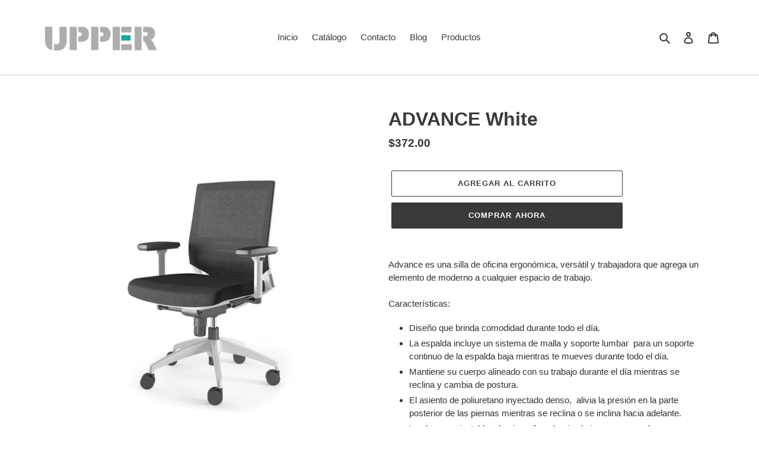

--- FILE ---
content_type: text/html; charset=utf-8
request_url: https://tienda.upperpanama.com/products/advance-white
body_size: 24037
content:
<!doctype html>
<html class="no-js" lang="es">
<head>
  <meta charset="utf-8">
  <meta http-equiv="X-UA-Compatible" content="IE=edge,chrome=1">
  <meta name="viewport" content="width=device-width,initial-scale=1">
  <meta name="theme-color" content="#3a3a3a">
  <link rel="canonical" href="https://tienda.upperpanama.com/products/advance-white"><title>ADVANCE White Silla de oficina
&ndash; Upper Panama</title><meta name="description" content="Advance es una silla de oficina ergonómica, versátil y trabajadora que agrega un elemento de moderno a cualquier espacio de trabajo. Características: Diseño que brinda comodidad durante todo el día. La espalda incluye un sistema de malla y soporte lumbar para un soporte continuo de la espalda baja mientras te mueves durante todo el día. Mantiene su cuerpo alineado con su trabajo durante el día mientras se reclina y cambia de postura. El asiento de poliuretano inyectado denso, alivia la presión en la parte posterior de las piernas mientras se reclina o se inclina hacia adelante. Los brazos ajustables hacia arriba y hacia abajo para apoyarlo en una buena postura. Fácil armado, con herramienta necesaria para completar esta tarea. Estructura Blanca, estrella en aluminio pulido. Ideal para home office ______________________________________________________________________________________________"><!-- /snippets/social-meta-tags.liquid -->




<meta property="og:site_name" content="Upper Panama ">
<meta property="og:url" content="https://tienda.upperpanama.com/products/advance-white">
<meta property="og:title" content="ADVANCE  White">
<meta property="og:type" content="product">
<meta property="og:description" content="Advance es una silla de oficina ergonómica, versátil y trabajadora que agrega un elemento de moderno a cualquier espacio de trabajo. Características: Diseño que brinda comodidad durante todo el día. La espalda incluye un sistema de malla y soporte lumbar para un soporte continuo de la espalda baja mientras te mueves durante todo el día. Mantiene su cuerpo alineado con su trabajo durante el día mientras se reclina y cambia de postura. El asiento de poliuretano inyectado denso, alivia la presión en la parte posterior de las piernas mientras se reclina o se inclina hacia adelante. Los brazos ajustables hacia arriba y hacia abajo para apoyarlo en una buena postura. Fácil armado, con herramienta necesaria para completar esta tarea. Estructura Blanca, estrella en aluminio pulido. Ideal para home office ______________________________________________________________________________________________">

  <meta property="og:price:amount" content="372.00">
  <meta property="og:price:currency" content="USD">

<meta property="og:image" content="http://tienda.upperpanama.com/cdn/shop/products/OR-03W0025-0_1200x1200.jpg?v=1588806202"><meta property="og:image" content="http://tienda.upperpanama.com/cdn/shop/products/OR-03W0050-0_1200x1200.jpg?v=1588806203"><meta property="og:image" content="http://tienda.upperpanama.com/cdn/shop/products/OR-03W0075-0_1200x1200.jpg?v=1588806203">
<meta property="og:image:secure_url" content="https://tienda.upperpanama.com/cdn/shop/products/OR-03W0025-0_1200x1200.jpg?v=1588806202"><meta property="og:image:secure_url" content="https://tienda.upperpanama.com/cdn/shop/products/OR-03W0050-0_1200x1200.jpg?v=1588806203"><meta property="og:image:secure_url" content="https://tienda.upperpanama.com/cdn/shop/products/OR-03W0075-0_1200x1200.jpg?v=1588806203">


  <meta name="twitter:site" content="@Upper_Panama">

<meta name="twitter:card" content="summary_large_image">
<meta name="twitter:title" content="ADVANCE  White">
<meta name="twitter:description" content="Advance es una silla de oficina ergonómica, versátil y trabajadora que agrega un elemento de moderno a cualquier espacio de trabajo. Características: Diseño que brinda comodidad durante todo el día. La espalda incluye un sistema de malla y soporte lumbar para un soporte continuo de la espalda baja mientras te mueves durante todo el día. Mantiene su cuerpo alineado con su trabajo durante el día mientras se reclina y cambia de postura. El asiento de poliuretano inyectado denso, alivia la presión en la parte posterior de las piernas mientras se reclina o se inclina hacia adelante. Los brazos ajustables hacia arriba y hacia abajo para apoyarlo en una buena postura. Fácil armado, con herramienta necesaria para completar esta tarea. Estructura Blanca, estrella en aluminio pulido. Ideal para home office ______________________________________________________________________________________________">


  <link href="//tienda.upperpanama.com/cdn/shop/t/1/assets/theme.scss.css?v=148814556012979826421759259780" rel="stylesheet" type="text/css" media="all" />

  <script>
    var theme = {
      breakpoints: {
        medium: 750,
        large: 990,
        widescreen: 1400
      },
      strings: {
        addToCart: "Agregar al carrito",
        soldOut: "Agotado",
        unavailable: "No disponible",
        regularPrice: "Precio habitual",
        salePrice: "Precio de venta",
        sale: "Oferta",
        fromLowestPrice: "de [price]",
        vendor: "Proveedor",
        showMore: "Ver más",
        showLess: "Mostrar menos",
        searchFor: "Buscar",
        addressError: "No se puede encontrar esa dirección",
        addressNoResults: "No results for that address",
        addressQueryLimit: "Se ha excedido el límite de uso de la API de Google . Considere la posibilidad de actualizar a un \u003ca href=\"https:\/\/developers.google.com\/maps\/premium\/usage-limits\"\u003ePlan Premium\u003c\/a\u003e.",
        authError: "Hubo un problema de autenticación con su cuenta de Google Maps.",
        newWindow: "Abre en una nueva ventana.",
        external: "Abre sitio externo.",
        newWindowExternal: "Abre sitio externo externo en una nueva ventana.",
        removeLabel: "Eliminar [product]",
        update: "Actualizar carrito",
        quantity: "Cantidad",
        discountedTotal: "Descuento total",
        regularTotal: "Precio regular total",
        priceColumn: "Ver la columna de Precio para detalles del descuento.",
        quantityMinimumMessage: "La cantidad debe ser 1 o más",
        cartError: "Se ha producido un error al actualizar tu carrito. Vuelve a intentarlo.",
        removedItemMessage: "Eliminó \u003cspan class=\"cart__removed-product-details\"\u003e([quantity]) [link]\u003c\/span\u003e de tu carrito de compra.",
        unitPrice: "Precio unitario",
        unitPriceSeparator: "por",
        oneCartCount: "1 artículo",
        otherCartCount: "[count] artículos",
        quantityLabel: "Cantidad: [count]",
        products: "Productos",
        loading: "Cargando",
        number_of_results: "[result_number] de [results_count]",
        number_of_results_found: "[results_count] resultados encontrados",
        one_result_found: "1 resultado encontrado"
      },
      moneyFormat: "${{amount}}",
      moneyFormatWithCurrency: "${{amount}} USD",
      settings: {
        predictiveSearchEnabled: true,
        predictiveSearchShowPrice: false,
        predictiveSearchShowVendor: false
      }
    }

    document.documentElement.className = document.documentElement.className.replace('no-js', 'js');
  </script><script src="//tienda.upperpanama.com/cdn/shop/t/1/assets/lazysizes.js?v=94224023136283657951588307852" async="async"></script>
  <script src="//tienda.upperpanama.com/cdn/shop/t/1/assets/vendor.js?v=85833464202832145531588307854" defer="defer"></script>
  <script src="//tienda.upperpanama.com/cdn/shop/t/1/assets/theme.js?v=89031576585505892971588307853" defer="defer"></script>

  <script>window.performance && window.performance.mark && window.performance.mark('shopify.content_for_header.start');</script><meta id="shopify-digital-wallet" name="shopify-digital-wallet" content="/29363011689/digital_wallets/dialog">
<meta name="shopify-checkout-api-token" content="cd7c0d68c104f93d8cbcc5713055db03">
<meta id="in-context-paypal-metadata" data-shop-id="29363011689" data-venmo-supported="false" data-environment="production" data-locale="es_ES" data-paypal-v4="true" data-currency="USD">
<link rel="alternate" type="application/json+oembed" href="https://tienda.upperpanama.com/products/advance-white.oembed">
<script async="async" src="/checkouts/internal/preloads.js?locale=es-PA"></script>
<script id="shopify-features" type="application/json">{"accessToken":"cd7c0d68c104f93d8cbcc5713055db03","betas":["rich-media-storefront-analytics"],"domain":"tienda.upperpanama.com","predictiveSearch":true,"shopId":29363011689,"locale":"es"}</script>
<script>var Shopify = Shopify || {};
Shopify.shop = "upper-panama.myshopify.com";
Shopify.locale = "es";
Shopify.currency = {"active":"USD","rate":"1.0"};
Shopify.country = "PA";
Shopify.theme = {"name":"Debut","id":82152554601,"schema_name":"Debut","schema_version":"16.5.5","theme_store_id":796,"role":"main"};
Shopify.theme.handle = "null";
Shopify.theme.style = {"id":null,"handle":null};
Shopify.cdnHost = "tienda.upperpanama.com/cdn";
Shopify.routes = Shopify.routes || {};
Shopify.routes.root = "/";</script>
<script type="module">!function(o){(o.Shopify=o.Shopify||{}).modules=!0}(window);</script>
<script>!function(o){function n(){var o=[];function n(){o.push(Array.prototype.slice.apply(arguments))}return n.q=o,n}var t=o.Shopify=o.Shopify||{};t.loadFeatures=n(),t.autoloadFeatures=n()}(window);</script>
<script id="shop-js-analytics" type="application/json">{"pageType":"product"}</script>
<script defer="defer" async type="module" src="//tienda.upperpanama.com/cdn/shopifycloud/shop-js/modules/v2/client.init-shop-cart-sync_2Gr3Q33f.es.esm.js"></script>
<script defer="defer" async type="module" src="//tienda.upperpanama.com/cdn/shopifycloud/shop-js/modules/v2/chunk.common_noJfOIa7.esm.js"></script>
<script defer="defer" async type="module" src="//tienda.upperpanama.com/cdn/shopifycloud/shop-js/modules/v2/chunk.modal_Deo2FJQo.esm.js"></script>
<script type="module">
  await import("//tienda.upperpanama.com/cdn/shopifycloud/shop-js/modules/v2/client.init-shop-cart-sync_2Gr3Q33f.es.esm.js");
await import("//tienda.upperpanama.com/cdn/shopifycloud/shop-js/modules/v2/chunk.common_noJfOIa7.esm.js");
await import("//tienda.upperpanama.com/cdn/shopifycloud/shop-js/modules/v2/chunk.modal_Deo2FJQo.esm.js");

  window.Shopify.SignInWithShop?.initShopCartSync?.({"fedCMEnabled":true,"windoidEnabled":true});

</script>
<script>(function() {
  var isLoaded = false;
  function asyncLoad() {
    if (isLoaded) return;
    isLoaded = true;
    var urls = ["https:\/\/cdn1.stamped.io\/files\/widget.min.js?shop=upper-panama.myshopify.com"];
    for (var i = 0; i < urls.length; i++) {
      var s = document.createElement('script');
      s.type = 'text/javascript';
      s.async = true;
      s.src = urls[i];
      var x = document.getElementsByTagName('script')[0];
      x.parentNode.insertBefore(s, x);
    }
  };
  if(window.attachEvent) {
    window.attachEvent('onload', asyncLoad);
  } else {
    window.addEventListener('load', asyncLoad, false);
  }
})();</script>
<script id="__st">var __st={"a":29363011689,"offset":-18000,"reqid":"143d9cbe-249f-4b5c-8e23-6b3a8ecad940-1769052067","pageurl":"tienda.upperpanama.com\/products\/advance-white","u":"9757cb44b8b3","p":"product","rtyp":"product","rid":4646039486569};</script>
<script>window.ShopifyPaypalV4VisibilityTracking = true;</script>
<script id="captcha-bootstrap">!function(){'use strict';const t='contact',e='account',n='new_comment',o=[[t,t],['blogs',n],['comments',n],[t,'customer']],c=[[e,'customer_login'],[e,'guest_login'],[e,'recover_customer_password'],[e,'create_customer']],r=t=>t.map((([t,e])=>`form[action*='/${t}']:not([data-nocaptcha='true']) input[name='form_type'][value='${e}']`)).join(','),a=t=>()=>t?[...document.querySelectorAll(t)].map((t=>t.form)):[];function s(){const t=[...o],e=r(t);return a(e)}const i='password',u='form_key',d=['recaptcha-v3-token','g-recaptcha-response','h-captcha-response',i],f=()=>{try{return window.sessionStorage}catch{return}},m='__shopify_v',_=t=>t.elements[u];function p(t,e,n=!1){try{const o=window.sessionStorage,c=JSON.parse(o.getItem(e)),{data:r}=function(t){const{data:e,action:n}=t;return t[m]||n?{data:e,action:n}:{data:t,action:n}}(c);for(const[e,n]of Object.entries(r))t.elements[e]&&(t.elements[e].value=n);n&&o.removeItem(e)}catch(o){console.error('form repopulation failed',{error:o})}}const l='form_type',E='cptcha';function T(t){t.dataset[E]=!0}const w=window,h=w.document,L='Shopify',v='ce_forms',y='captcha';let A=!1;((t,e)=>{const n=(g='f06e6c50-85a8-45c8-87d0-21a2b65856fe',I='https://cdn.shopify.com/shopifycloud/storefront-forms-hcaptcha/ce_storefront_forms_captcha_hcaptcha.v1.5.2.iife.js',D={infoText:'Protegido por hCaptcha',privacyText:'Privacidad',termsText:'Términos'},(t,e,n)=>{const o=w[L][v],c=o.bindForm;if(c)return c(t,g,e,D).then(n);var r;o.q.push([[t,g,e,D],n]),r=I,A||(h.body.append(Object.assign(h.createElement('script'),{id:'captcha-provider',async:!0,src:r})),A=!0)});var g,I,D;w[L]=w[L]||{},w[L][v]=w[L][v]||{},w[L][v].q=[],w[L][y]=w[L][y]||{},w[L][y].protect=function(t,e){n(t,void 0,e),T(t)},Object.freeze(w[L][y]),function(t,e,n,w,h,L){const[v,y,A,g]=function(t,e,n){const i=e?o:[],u=t?c:[],d=[...i,...u],f=r(d),m=r(i),_=r(d.filter((([t,e])=>n.includes(e))));return[a(f),a(m),a(_),s()]}(w,h,L),I=t=>{const e=t.target;return e instanceof HTMLFormElement?e:e&&e.form},D=t=>v().includes(t);t.addEventListener('submit',(t=>{const e=I(t);if(!e)return;const n=D(e)&&!e.dataset.hcaptchaBound&&!e.dataset.recaptchaBound,o=_(e),c=g().includes(e)&&(!o||!o.value);(n||c)&&t.preventDefault(),c&&!n&&(function(t){try{if(!f())return;!function(t){const e=f();if(!e)return;const n=_(t);if(!n)return;const o=n.value;o&&e.removeItem(o)}(t);const e=Array.from(Array(32),(()=>Math.random().toString(36)[2])).join('');!function(t,e){_(t)||t.append(Object.assign(document.createElement('input'),{type:'hidden',name:u})),t.elements[u].value=e}(t,e),function(t,e){const n=f();if(!n)return;const o=[...t.querySelectorAll(`input[type='${i}']`)].map((({name:t})=>t)),c=[...d,...o],r={};for(const[a,s]of new FormData(t).entries())c.includes(a)||(r[a]=s);n.setItem(e,JSON.stringify({[m]:1,action:t.action,data:r}))}(t,e)}catch(e){console.error('failed to persist form',e)}}(e),e.submit())}));const S=(t,e)=>{t&&!t.dataset[E]&&(n(t,e.some((e=>e===t))),T(t))};for(const o of['focusin','change'])t.addEventListener(o,(t=>{const e=I(t);D(e)&&S(e,y())}));const B=e.get('form_key'),M=e.get(l),P=B&&M;t.addEventListener('DOMContentLoaded',(()=>{const t=y();if(P)for(const e of t)e.elements[l].value===M&&p(e,B);[...new Set([...A(),...v().filter((t=>'true'===t.dataset.shopifyCaptcha))])].forEach((e=>S(e,t)))}))}(h,new URLSearchParams(w.location.search),n,t,e,['guest_login'])})(!0,!0)}();</script>
<script integrity="sha256-4kQ18oKyAcykRKYeNunJcIwy7WH5gtpwJnB7kiuLZ1E=" data-source-attribution="shopify.loadfeatures" defer="defer" src="//tienda.upperpanama.com/cdn/shopifycloud/storefront/assets/storefront/load_feature-a0a9edcb.js" crossorigin="anonymous"></script>
<script data-source-attribution="shopify.dynamic_checkout.dynamic.init">var Shopify=Shopify||{};Shopify.PaymentButton=Shopify.PaymentButton||{isStorefrontPortableWallets:!0,init:function(){window.Shopify.PaymentButton.init=function(){};var t=document.createElement("script");t.src="https://tienda.upperpanama.com/cdn/shopifycloud/portable-wallets/latest/portable-wallets.es.js",t.type="module",document.head.appendChild(t)}};
</script>
<script data-source-attribution="shopify.dynamic_checkout.buyer_consent">
  function portableWalletsHideBuyerConsent(e){var t=document.getElementById("shopify-buyer-consent"),n=document.getElementById("shopify-subscription-policy-button");t&&n&&(t.classList.add("hidden"),t.setAttribute("aria-hidden","true"),n.removeEventListener("click",e))}function portableWalletsShowBuyerConsent(e){var t=document.getElementById("shopify-buyer-consent"),n=document.getElementById("shopify-subscription-policy-button");t&&n&&(t.classList.remove("hidden"),t.removeAttribute("aria-hidden"),n.addEventListener("click",e))}window.Shopify?.PaymentButton&&(window.Shopify.PaymentButton.hideBuyerConsent=portableWalletsHideBuyerConsent,window.Shopify.PaymentButton.showBuyerConsent=portableWalletsShowBuyerConsent);
</script>
<script>
  function portableWalletsCleanup(e){e&&e.src&&console.error("Failed to load portable wallets script "+e.src);var t=document.querySelectorAll("shopify-accelerated-checkout .shopify-payment-button__skeleton, shopify-accelerated-checkout-cart .wallet-cart-button__skeleton"),e=document.getElementById("shopify-buyer-consent");for(let e=0;e<t.length;e++)t[e].remove();e&&e.remove()}function portableWalletsNotLoadedAsModule(e){e instanceof ErrorEvent&&"string"==typeof e.message&&e.message.includes("import.meta")&&"string"==typeof e.filename&&e.filename.includes("portable-wallets")&&(window.removeEventListener("error",portableWalletsNotLoadedAsModule),window.Shopify.PaymentButton.failedToLoad=e,"loading"===document.readyState?document.addEventListener("DOMContentLoaded",window.Shopify.PaymentButton.init):window.Shopify.PaymentButton.init())}window.addEventListener("error",portableWalletsNotLoadedAsModule);
</script>

<script type="module" src="https://tienda.upperpanama.com/cdn/shopifycloud/portable-wallets/latest/portable-wallets.es.js" onError="portableWalletsCleanup(this)" crossorigin="anonymous"></script>
<script nomodule>
  document.addEventListener("DOMContentLoaded", portableWalletsCleanup);
</script>

<link id="shopify-accelerated-checkout-styles" rel="stylesheet" media="screen" href="https://tienda.upperpanama.com/cdn/shopifycloud/portable-wallets/latest/accelerated-checkout-backwards-compat.css" crossorigin="anonymous">
<style id="shopify-accelerated-checkout-cart">
        #shopify-buyer-consent {
  margin-top: 1em;
  display: inline-block;
  width: 100%;
}

#shopify-buyer-consent.hidden {
  display: none;
}

#shopify-subscription-policy-button {
  background: none;
  border: none;
  padding: 0;
  text-decoration: underline;
  font-size: inherit;
  cursor: pointer;
}

#shopify-subscription-policy-button::before {
  box-shadow: none;
}

      </style>

<script>window.performance && window.performance.mark && window.performance.mark('shopify.content_for_header.end');</script>
<link href="https://monorail-edge.shopifysvc.com" rel="dns-prefetch">
<script>(function(){if ("sendBeacon" in navigator && "performance" in window) {try {var session_token_from_headers = performance.getEntriesByType('navigation')[0].serverTiming.find(x => x.name == '_s').description;} catch {var session_token_from_headers = undefined;}var session_cookie_matches = document.cookie.match(/_shopify_s=([^;]*)/);var session_token_from_cookie = session_cookie_matches && session_cookie_matches.length === 2 ? session_cookie_matches[1] : "";var session_token = session_token_from_headers || session_token_from_cookie || "";function handle_abandonment_event(e) {var entries = performance.getEntries().filter(function(entry) {return /monorail-edge.shopifysvc.com/.test(entry.name);});if (!window.abandonment_tracked && entries.length === 0) {window.abandonment_tracked = true;var currentMs = Date.now();var navigation_start = performance.timing.navigationStart;var payload = {shop_id: 29363011689,url: window.location.href,navigation_start,duration: currentMs - navigation_start,session_token,page_type: "product"};window.navigator.sendBeacon("https://monorail-edge.shopifysvc.com/v1/produce", JSON.stringify({schema_id: "online_store_buyer_site_abandonment/1.1",payload: payload,metadata: {event_created_at_ms: currentMs,event_sent_at_ms: currentMs}}));}}window.addEventListener('pagehide', handle_abandonment_event);}}());</script>
<script id="web-pixels-manager-setup">(function e(e,d,r,n,o){if(void 0===o&&(o={}),!Boolean(null===(a=null===(i=window.Shopify)||void 0===i?void 0:i.analytics)||void 0===a?void 0:a.replayQueue)){var i,a;window.Shopify=window.Shopify||{};var t=window.Shopify;t.analytics=t.analytics||{};var s=t.analytics;s.replayQueue=[],s.publish=function(e,d,r){return s.replayQueue.push([e,d,r]),!0};try{self.performance.mark("wpm:start")}catch(e){}var l=function(){var e={modern:/Edge?\/(1{2}[4-9]|1[2-9]\d|[2-9]\d{2}|\d{4,})\.\d+(\.\d+|)|Firefox\/(1{2}[4-9]|1[2-9]\d|[2-9]\d{2}|\d{4,})\.\d+(\.\d+|)|Chrom(ium|e)\/(9{2}|\d{3,})\.\d+(\.\d+|)|(Maci|X1{2}).+ Version\/(15\.\d+|(1[6-9]|[2-9]\d|\d{3,})\.\d+)([,.]\d+|)( \(\w+\)|)( Mobile\/\w+|) Safari\/|Chrome.+OPR\/(9{2}|\d{3,})\.\d+\.\d+|(CPU[ +]OS|iPhone[ +]OS|CPU[ +]iPhone|CPU IPhone OS|CPU iPad OS)[ +]+(15[._]\d+|(1[6-9]|[2-9]\d|\d{3,})[._]\d+)([._]\d+|)|Android:?[ /-](13[3-9]|1[4-9]\d|[2-9]\d{2}|\d{4,})(\.\d+|)(\.\d+|)|Android.+Firefox\/(13[5-9]|1[4-9]\d|[2-9]\d{2}|\d{4,})\.\d+(\.\d+|)|Android.+Chrom(ium|e)\/(13[3-9]|1[4-9]\d|[2-9]\d{2}|\d{4,})\.\d+(\.\d+|)|SamsungBrowser\/([2-9]\d|\d{3,})\.\d+/,legacy:/Edge?\/(1[6-9]|[2-9]\d|\d{3,})\.\d+(\.\d+|)|Firefox\/(5[4-9]|[6-9]\d|\d{3,})\.\d+(\.\d+|)|Chrom(ium|e)\/(5[1-9]|[6-9]\d|\d{3,})\.\d+(\.\d+|)([\d.]+$|.*Safari\/(?![\d.]+ Edge\/[\d.]+$))|(Maci|X1{2}).+ Version\/(10\.\d+|(1[1-9]|[2-9]\d|\d{3,})\.\d+)([,.]\d+|)( \(\w+\)|)( Mobile\/\w+|) Safari\/|Chrome.+OPR\/(3[89]|[4-9]\d|\d{3,})\.\d+\.\d+|(CPU[ +]OS|iPhone[ +]OS|CPU[ +]iPhone|CPU IPhone OS|CPU iPad OS)[ +]+(10[._]\d+|(1[1-9]|[2-9]\d|\d{3,})[._]\d+)([._]\d+|)|Android:?[ /-](13[3-9]|1[4-9]\d|[2-9]\d{2}|\d{4,})(\.\d+|)(\.\d+|)|Mobile Safari.+OPR\/([89]\d|\d{3,})\.\d+\.\d+|Android.+Firefox\/(13[5-9]|1[4-9]\d|[2-9]\d{2}|\d{4,})\.\d+(\.\d+|)|Android.+Chrom(ium|e)\/(13[3-9]|1[4-9]\d|[2-9]\d{2}|\d{4,})\.\d+(\.\d+|)|Android.+(UC? ?Browser|UCWEB|U3)[ /]?(15\.([5-9]|\d{2,})|(1[6-9]|[2-9]\d|\d{3,})\.\d+)\.\d+|SamsungBrowser\/(5\.\d+|([6-9]|\d{2,})\.\d+)|Android.+MQ{2}Browser\/(14(\.(9|\d{2,})|)|(1[5-9]|[2-9]\d|\d{3,})(\.\d+|))(\.\d+|)|K[Aa][Ii]OS\/(3\.\d+|([4-9]|\d{2,})\.\d+)(\.\d+|)/},d=e.modern,r=e.legacy,n=navigator.userAgent;return n.match(d)?"modern":n.match(r)?"legacy":"unknown"}(),u="modern"===l?"modern":"legacy",c=(null!=n?n:{modern:"",legacy:""})[u],f=function(e){return[e.baseUrl,"/wpm","/b",e.hashVersion,"modern"===e.buildTarget?"m":"l",".js"].join("")}({baseUrl:d,hashVersion:r,buildTarget:u}),m=function(e){var d=e.version,r=e.bundleTarget,n=e.surface,o=e.pageUrl,i=e.monorailEndpoint;return{emit:function(e){var a=e.status,t=e.errorMsg,s=(new Date).getTime(),l=JSON.stringify({metadata:{event_sent_at_ms:s},events:[{schema_id:"web_pixels_manager_load/3.1",payload:{version:d,bundle_target:r,page_url:o,status:a,surface:n,error_msg:t},metadata:{event_created_at_ms:s}}]});if(!i)return console&&console.warn&&console.warn("[Web Pixels Manager] No Monorail endpoint provided, skipping logging."),!1;try{return self.navigator.sendBeacon.bind(self.navigator)(i,l)}catch(e){}var u=new XMLHttpRequest;try{return u.open("POST",i,!0),u.setRequestHeader("Content-Type","text/plain"),u.send(l),!0}catch(e){return console&&console.warn&&console.warn("[Web Pixels Manager] Got an unhandled error while logging to Monorail."),!1}}}}({version:r,bundleTarget:l,surface:e.surface,pageUrl:self.location.href,monorailEndpoint:e.monorailEndpoint});try{o.browserTarget=l,function(e){var d=e.src,r=e.async,n=void 0===r||r,o=e.onload,i=e.onerror,a=e.sri,t=e.scriptDataAttributes,s=void 0===t?{}:t,l=document.createElement("script"),u=document.querySelector("head"),c=document.querySelector("body");if(l.async=n,l.src=d,a&&(l.integrity=a,l.crossOrigin="anonymous"),s)for(var f in s)if(Object.prototype.hasOwnProperty.call(s,f))try{l.dataset[f]=s[f]}catch(e){}if(o&&l.addEventListener("load",o),i&&l.addEventListener("error",i),u)u.appendChild(l);else{if(!c)throw new Error("Did not find a head or body element to append the script");c.appendChild(l)}}({src:f,async:!0,onload:function(){if(!function(){var e,d;return Boolean(null===(d=null===(e=window.Shopify)||void 0===e?void 0:e.analytics)||void 0===d?void 0:d.initialized)}()){var d=window.webPixelsManager.init(e)||void 0;if(d){var r=window.Shopify.analytics;r.replayQueue.forEach((function(e){var r=e[0],n=e[1],o=e[2];d.publishCustomEvent(r,n,o)})),r.replayQueue=[],r.publish=d.publishCustomEvent,r.visitor=d.visitor,r.initialized=!0}}},onerror:function(){return m.emit({status:"failed",errorMsg:"".concat(f," has failed to load")})},sri:function(e){var d=/^sha384-[A-Za-z0-9+/=]+$/;return"string"==typeof e&&d.test(e)}(c)?c:"",scriptDataAttributes:o}),m.emit({status:"loading"})}catch(e){m.emit({status:"failed",errorMsg:(null==e?void 0:e.message)||"Unknown error"})}}})({shopId: 29363011689,storefrontBaseUrl: "https://tienda.upperpanama.com",extensionsBaseUrl: "https://extensions.shopifycdn.com/cdn/shopifycloud/web-pixels-manager",monorailEndpoint: "https://monorail-edge.shopifysvc.com/unstable/produce_batch",surface: "storefront-renderer",enabledBetaFlags: ["2dca8a86"],webPixelsConfigList: [{"id":"49250409","eventPayloadVersion":"v1","runtimeContext":"LAX","scriptVersion":"1","type":"CUSTOM","privacyPurposes":["MARKETING"],"name":"Meta pixel (migrated)"},{"id":"82051177","eventPayloadVersion":"v1","runtimeContext":"LAX","scriptVersion":"1","type":"CUSTOM","privacyPurposes":["ANALYTICS"],"name":"Google Analytics tag (migrated)"},{"id":"shopify-app-pixel","configuration":"{}","eventPayloadVersion":"v1","runtimeContext":"STRICT","scriptVersion":"0450","apiClientId":"shopify-pixel","type":"APP","privacyPurposes":["ANALYTICS","MARKETING"]},{"id":"shopify-custom-pixel","eventPayloadVersion":"v1","runtimeContext":"LAX","scriptVersion":"0450","apiClientId":"shopify-pixel","type":"CUSTOM","privacyPurposes":["ANALYTICS","MARKETING"]}],isMerchantRequest: false,initData: {"shop":{"name":"Upper Panama ","paymentSettings":{"currencyCode":"USD"},"myshopifyDomain":"upper-panama.myshopify.com","countryCode":"PA","storefrontUrl":"https:\/\/tienda.upperpanama.com"},"customer":null,"cart":null,"checkout":null,"productVariants":[{"price":{"amount":372.0,"currencyCode":"USD"},"product":{"title":"ADVANCE  White","vendor":"Upper Panama","id":"4646039486569","untranslatedTitle":"ADVANCE  White","url":"\/products\/advance-white","type":"Sillas Operativas"},"id":"32317756702825","image":{"src":"\/\/tienda.upperpanama.com\/cdn\/shop\/products\/OR-03W0025-0.jpg?v=1588806202"},"sku":"OR-03W","title":"Default Title","untranslatedTitle":"Default Title"}],"purchasingCompany":null},},"https://tienda.upperpanama.com/cdn","fcfee988w5aeb613cpc8e4bc33m6693e112",{"modern":"","legacy":""},{"shopId":"29363011689","storefrontBaseUrl":"https:\/\/tienda.upperpanama.com","extensionBaseUrl":"https:\/\/extensions.shopifycdn.com\/cdn\/shopifycloud\/web-pixels-manager","surface":"storefront-renderer","enabledBetaFlags":"[\"2dca8a86\"]","isMerchantRequest":"false","hashVersion":"fcfee988w5aeb613cpc8e4bc33m6693e112","publish":"custom","events":"[[\"page_viewed\",{}],[\"product_viewed\",{\"productVariant\":{\"price\":{\"amount\":372.0,\"currencyCode\":\"USD\"},\"product\":{\"title\":\"ADVANCE  White\",\"vendor\":\"Upper Panama\",\"id\":\"4646039486569\",\"untranslatedTitle\":\"ADVANCE  White\",\"url\":\"\/products\/advance-white\",\"type\":\"Sillas Operativas\"},\"id\":\"32317756702825\",\"image\":{\"src\":\"\/\/tienda.upperpanama.com\/cdn\/shop\/products\/OR-03W0025-0.jpg?v=1588806202\"},\"sku\":\"OR-03W\",\"title\":\"Default Title\",\"untranslatedTitle\":\"Default Title\"}}]]"});</script><script>
  window.ShopifyAnalytics = window.ShopifyAnalytics || {};
  window.ShopifyAnalytics.meta = window.ShopifyAnalytics.meta || {};
  window.ShopifyAnalytics.meta.currency = 'USD';
  var meta = {"product":{"id":4646039486569,"gid":"gid:\/\/shopify\/Product\/4646039486569","vendor":"Upper Panama","type":"Sillas Operativas","handle":"advance-white","variants":[{"id":32317756702825,"price":37200,"name":"ADVANCE  White","public_title":null,"sku":"OR-03W"}],"remote":false},"page":{"pageType":"product","resourceType":"product","resourceId":4646039486569,"requestId":"143d9cbe-249f-4b5c-8e23-6b3a8ecad940-1769052067"}};
  for (var attr in meta) {
    window.ShopifyAnalytics.meta[attr] = meta[attr];
  }
</script>
<script class="analytics">
  (function () {
    var customDocumentWrite = function(content) {
      var jquery = null;

      if (window.jQuery) {
        jquery = window.jQuery;
      } else if (window.Checkout && window.Checkout.$) {
        jquery = window.Checkout.$;
      }

      if (jquery) {
        jquery('body').append(content);
      }
    };

    var hasLoggedConversion = function(token) {
      if (token) {
        return document.cookie.indexOf('loggedConversion=' + token) !== -1;
      }
      return false;
    }

    var setCookieIfConversion = function(token) {
      if (token) {
        var twoMonthsFromNow = new Date(Date.now());
        twoMonthsFromNow.setMonth(twoMonthsFromNow.getMonth() + 2);

        document.cookie = 'loggedConversion=' + token + '; expires=' + twoMonthsFromNow;
      }
    }

    var trekkie = window.ShopifyAnalytics.lib = window.trekkie = window.trekkie || [];
    if (trekkie.integrations) {
      return;
    }
    trekkie.methods = [
      'identify',
      'page',
      'ready',
      'track',
      'trackForm',
      'trackLink'
    ];
    trekkie.factory = function(method) {
      return function() {
        var args = Array.prototype.slice.call(arguments);
        args.unshift(method);
        trekkie.push(args);
        return trekkie;
      };
    };
    for (var i = 0; i < trekkie.methods.length; i++) {
      var key = trekkie.methods[i];
      trekkie[key] = trekkie.factory(key);
    }
    trekkie.load = function(config) {
      trekkie.config = config || {};
      trekkie.config.initialDocumentCookie = document.cookie;
      var first = document.getElementsByTagName('script')[0];
      var script = document.createElement('script');
      script.type = 'text/javascript';
      script.onerror = function(e) {
        var scriptFallback = document.createElement('script');
        scriptFallback.type = 'text/javascript';
        scriptFallback.onerror = function(error) {
                var Monorail = {
      produce: function produce(monorailDomain, schemaId, payload) {
        var currentMs = new Date().getTime();
        var event = {
          schema_id: schemaId,
          payload: payload,
          metadata: {
            event_created_at_ms: currentMs,
            event_sent_at_ms: currentMs
          }
        };
        return Monorail.sendRequest("https://" + monorailDomain + "/v1/produce", JSON.stringify(event));
      },
      sendRequest: function sendRequest(endpointUrl, payload) {
        // Try the sendBeacon API
        if (window && window.navigator && typeof window.navigator.sendBeacon === 'function' && typeof window.Blob === 'function' && !Monorail.isIos12()) {
          var blobData = new window.Blob([payload], {
            type: 'text/plain'
          });

          if (window.navigator.sendBeacon(endpointUrl, blobData)) {
            return true;
          } // sendBeacon was not successful

        } // XHR beacon

        var xhr = new XMLHttpRequest();

        try {
          xhr.open('POST', endpointUrl);
          xhr.setRequestHeader('Content-Type', 'text/plain');
          xhr.send(payload);
        } catch (e) {
          console.log(e);
        }

        return false;
      },
      isIos12: function isIos12() {
        return window.navigator.userAgent.lastIndexOf('iPhone; CPU iPhone OS 12_') !== -1 || window.navigator.userAgent.lastIndexOf('iPad; CPU OS 12_') !== -1;
      }
    };
    Monorail.produce('monorail-edge.shopifysvc.com',
      'trekkie_storefront_load_errors/1.1',
      {shop_id: 29363011689,
      theme_id: 82152554601,
      app_name: "storefront",
      context_url: window.location.href,
      source_url: "//tienda.upperpanama.com/cdn/s/trekkie.storefront.1bbfab421998800ff09850b62e84b8915387986d.min.js"});

        };
        scriptFallback.async = true;
        scriptFallback.src = '//tienda.upperpanama.com/cdn/s/trekkie.storefront.1bbfab421998800ff09850b62e84b8915387986d.min.js';
        first.parentNode.insertBefore(scriptFallback, first);
      };
      script.async = true;
      script.src = '//tienda.upperpanama.com/cdn/s/trekkie.storefront.1bbfab421998800ff09850b62e84b8915387986d.min.js';
      first.parentNode.insertBefore(script, first);
    };
    trekkie.load(
      {"Trekkie":{"appName":"storefront","development":false,"defaultAttributes":{"shopId":29363011689,"isMerchantRequest":null,"themeId":82152554601,"themeCityHash":"854889448439793346","contentLanguage":"es","currency":"USD","eventMetadataId":"d383b89e-96a1-48a1-9a37-917d6f550e7c"},"isServerSideCookieWritingEnabled":true,"monorailRegion":"shop_domain","enabledBetaFlags":["65f19447"]},"Session Attribution":{},"S2S":{"facebookCapiEnabled":false,"source":"trekkie-storefront-renderer","apiClientId":580111}}
    );

    var loaded = false;
    trekkie.ready(function() {
      if (loaded) return;
      loaded = true;

      window.ShopifyAnalytics.lib = window.trekkie;

      var originalDocumentWrite = document.write;
      document.write = customDocumentWrite;
      try { window.ShopifyAnalytics.merchantGoogleAnalytics.call(this); } catch(error) {};
      document.write = originalDocumentWrite;

      window.ShopifyAnalytics.lib.page(null,{"pageType":"product","resourceType":"product","resourceId":4646039486569,"requestId":"143d9cbe-249f-4b5c-8e23-6b3a8ecad940-1769052067","shopifyEmitted":true});

      var match = window.location.pathname.match(/checkouts\/(.+)\/(thank_you|post_purchase)/)
      var token = match? match[1]: undefined;
      if (!hasLoggedConversion(token)) {
        setCookieIfConversion(token);
        window.ShopifyAnalytics.lib.track("Viewed Product",{"currency":"USD","variantId":32317756702825,"productId":4646039486569,"productGid":"gid:\/\/shopify\/Product\/4646039486569","name":"ADVANCE  White","price":"372.00","sku":"OR-03W","brand":"Upper Panama","variant":null,"category":"Sillas Operativas","nonInteraction":true,"remote":false},undefined,undefined,{"shopifyEmitted":true});
      window.ShopifyAnalytics.lib.track("monorail:\/\/trekkie_storefront_viewed_product\/1.1",{"currency":"USD","variantId":32317756702825,"productId":4646039486569,"productGid":"gid:\/\/shopify\/Product\/4646039486569","name":"ADVANCE  White","price":"372.00","sku":"OR-03W","brand":"Upper Panama","variant":null,"category":"Sillas Operativas","nonInteraction":true,"remote":false,"referer":"https:\/\/tienda.upperpanama.com\/products\/advance-white"});
      }
    });


        var eventsListenerScript = document.createElement('script');
        eventsListenerScript.async = true;
        eventsListenerScript.src = "//tienda.upperpanama.com/cdn/shopifycloud/storefront/assets/shop_events_listener-3da45d37.js";
        document.getElementsByTagName('head')[0].appendChild(eventsListenerScript);

})();</script>
  <script>
  if (!window.ga || (window.ga && typeof window.ga !== 'function')) {
    window.ga = function ga() {
      (window.ga.q = window.ga.q || []).push(arguments);
      if (window.Shopify && window.Shopify.analytics && typeof window.Shopify.analytics.publish === 'function') {
        window.Shopify.analytics.publish("ga_stub_called", {}, {sendTo: "google_osp_migration"});
      }
      console.error("Shopify's Google Analytics stub called with:", Array.from(arguments), "\nSee https://help.shopify.com/manual/promoting-marketing/pixels/pixel-migration#google for more information.");
    };
    if (window.Shopify && window.Shopify.analytics && typeof window.Shopify.analytics.publish === 'function') {
      window.Shopify.analytics.publish("ga_stub_initialized", {}, {sendTo: "google_osp_migration"});
    }
  }
</script>
<script
  defer
  src="https://tienda.upperpanama.com/cdn/shopifycloud/perf-kit/shopify-perf-kit-3.0.4.min.js"
  data-application="storefront-renderer"
  data-shop-id="29363011689"
  data-render-region="gcp-us-central1"
  data-page-type="product"
  data-theme-instance-id="82152554601"
  data-theme-name="Debut"
  data-theme-version="16.5.5"
  data-monorail-region="shop_domain"
  data-resource-timing-sampling-rate="10"
  data-shs="true"
  data-shs-beacon="true"
  data-shs-export-with-fetch="true"
  data-shs-logs-sample-rate="1"
  data-shs-beacon-endpoint="https://tienda.upperpanama.com/api/collect"
></script>
</head>

<body class="template-product">

  <a class="in-page-link visually-hidden skip-link" href="#MainContent">Ir directamente al contenido</a><style data-shopify>

  .cart-popup {
    box-shadow: 1px 1px 10px 2px rgba(204, 204, 204, 0.5);
  }</style><div class="cart-popup-wrapper cart-popup-wrapper--hidden" role="dialog" aria-modal="true" aria-labelledby="CartPopupHeading" data-cart-popup-wrapper>
  <div class="cart-popup" data-cart-popup tabindex="-1">
    <div class="cart-popup__header">
      <h2 id="CartPopupHeading" class="cart-popup__heading">Recién agregado a tu carrito de compra</h2>
      <button class="cart-popup__close" aria-label="Cerrar" data-cart-popup-close><svg aria-hidden="true" focusable="false" role="presentation" class="icon icon-close" viewBox="0 0 40 40"><path d="M23.868 20.015L39.117 4.78c1.11-1.108 1.11-2.77 0-3.877-1.109-1.108-2.773-1.108-3.882 0L19.986 16.137 4.737.904C3.628-.204 1.965-.204.856.904c-1.11 1.108-1.11 2.77 0 3.877l15.249 15.234L.855 35.248c-1.108 1.108-1.108 2.77 0 3.877.555.554 1.248.831 1.942.831s1.386-.277 1.94-.83l15.25-15.234 15.248 15.233c.555.554 1.248.831 1.941.831s1.387-.277 1.941-.83c1.11-1.109 1.11-2.77 0-3.878L23.868 20.015z" class="layer"/></svg></button>
    </div>
    <div class="cart-popup-item">
      <div class="cart-popup-item__image-wrapper hide" data-cart-popup-image-wrapper>
        <div class="cart-popup-item__image cart-popup-item__image--placeholder" data-cart-popup-image-placeholder>
          <div data-placeholder-size></div>
          <div class="placeholder-background placeholder-background--animation"></div>
        </div>
      </div>
      <div class="cart-popup-item__description">
        <div>
          <div class="cart-popup-item__title" data-cart-popup-title></div>
          <ul class="product-details" aria-label="Detalles del producto" data-cart-popup-product-details></ul>
        </div>
        <div class="cart-popup-item__quantity">
          <span class="visually-hidden" data-cart-popup-quantity-label></span>
          <span aria-hidden="true">Cantidad:</span>
          <span aria-hidden="true" data-cart-popup-quantity></span>
        </div>
      </div>
    </div>

    <a href="/cart" class="cart-popup__cta-link btn btn--secondary-accent">
      Ver carrito (<span data-cart-popup-cart-quantity></span>)
    </a>

    <div class="cart-popup__dismiss">
      <button class="cart-popup__dismiss-button text-link text-link--accent" data-cart-popup-dismiss>
        Seguir comprando
      </button>
    </div>
  </div>
</div>

<div id="shopify-section-header" class="shopify-section">

<div id="SearchDrawer" class="search-bar drawer drawer--top" role="dialog" aria-modal="true" aria-label="Buscar" data-predictive-search-drawer>
  <div class="search-bar__interior">
    <div class="search-form__container" data-search-form-container>
      <form class="search-form search-bar__form" action="/search" method="get" role="search">
        <div class="search-form__input-wrapper">
          <input
            type="text"
            name="q"
            placeholder="Buscar"
            role="combobox"
            aria-autocomplete="list"
            aria-owns="predictive-search-results"
            aria-expanded="false"
            aria-label="Buscar"
            aria-haspopup="listbox"
            class="search-form__input search-bar__input"
            data-predictive-search-drawer-input
          />
          <input type="hidden" name="options[prefix]" value="last" aria-hidden="true" />
          <div class="predictive-search-wrapper predictive-search-wrapper--drawer" data-predictive-search-mount="drawer"></div>
        </div>

        <button class="search-bar__submit search-form__submit"
          type="submit"
          data-search-form-submit>
          <svg aria-hidden="true" focusable="false" role="presentation" class="icon icon-search" viewBox="0 0 37 40"><path d="M35.6 36l-9.8-9.8c4.1-5.4 3.6-13.2-1.3-18.1-5.4-5.4-14.2-5.4-19.7 0-5.4 5.4-5.4 14.2 0 19.7 2.6 2.6 6.1 4.1 9.8 4.1 3 0 5.9-1 8.3-2.8l9.8 9.8c.4.4.9.6 1.4.6s1-.2 1.4-.6c.9-.9.9-2.1.1-2.9zm-20.9-8.2c-2.6 0-5.1-1-7-2.9-3.9-3.9-3.9-10.1 0-14C9.6 9 12.2 8 14.7 8s5.1 1 7 2.9c3.9 3.9 3.9 10.1 0 14-1.9 1.9-4.4 2.9-7 2.9z"/></svg>
          <span class="icon__fallback-text">Buscar</span>
        </button>
      </form>

      <div class="search-bar__actions">
        <button type="button" class="btn--link search-bar__close js-drawer-close">
          <svg aria-hidden="true" focusable="false" role="presentation" class="icon icon-close" viewBox="0 0 40 40"><path d="M23.868 20.015L39.117 4.78c1.11-1.108 1.11-2.77 0-3.877-1.109-1.108-2.773-1.108-3.882 0L19.986 16.137 4.737.904C3.628-.204 1.965-.204.856.904c-1.11 1.108-1.11 2.77 0 3.877l15.249 15.234L.855 35.248c-1.108 1.108-1.108 2.77 0 3.877.555.554 1.248.831 1.942.831s1.386-.277 1.94-.83l15.25-15.234 15.248 15.233c.555.554 1.248.831 1.941.831s1.387-.277 1.941-.83c1.11-1.109 1.11-2.77 0-3.878L23.868 20.015z" class="layer"/></svg>
          <span class="icon__fallback-text">Cerrar</span>
        </button>
      </div>
    </div>
  </div>
</div>


<div data-section-id="header" data-section-type="header-section" data-header-section>
  

  <header class="site-header border-bottom logo--left" role="banner">
    <div class="grid grid--no-gutters grid--table site-header__mobile-nav">
      

      <div class="grid__item medium-up--one-quarter logo-align--left">
        
        
          <div class="h2 site-header__logo">
        
          
<a href="/" class="site-header__logo-image">
              
              <img class="lazyload js"
                   src="//tienda.upperpanama.com/cdn/shop/files/UPPER_LOGO-02_300x300.jpg?v=1627313563"
                   data-src="//tienda.upperpanama.com/cdn/shop/files/UPPER_LOGO-02_{width}x.jpg?v=1627313563"
                   data-widths="[180, 360, 540, 720, 900, 1080, 1296, 1512, 1728, 2048]"
                   data-aspectratio="2.3834745762711864"
                   data-sizes="auto"
                   alt="Upper Panama "
                   style="max-width: 230px">
              <noscript>
                
                <img src="//tienda.upperpanama.com/cdn/shop/files/UPPER_LOGO-02_230x.jpg?v=1627313563"
                     srcset="//tienda.upperpanama.com/cdn/shop/files/UPPER_LOGO-02_230x.jpg?v=1627313563 1x, //tienda.upperpanama.com/cdn/shop/files/UPPER_LOGO-02_230x@2x.jpg?v=1627313563 2x"
                     alt="Upper Panama "
                     style="max-width: 230px;">
              </noscript>
            </a>
          
        
          </div>
        
      </div>

      
        <nav class="grid__item medium-up--one-half small--hide" id="AccessibleNav" role="navigation">
          
<ul class="site-nav list--inline" id="SiteNav">
  



    
      <li >
        <a href="/"
          class="site-nav__link site-nav__link--main"
          
        >
          <span class="site-nav__label">Inicio</span>
        </a>
      </li>
    
  



    
      <li >
        <a href="/collections/all"
          class="site-nav__link site-nav__link--main"
          
        >
          <span class="site-nav__label">Catálogo</span>
        </a>
      </li>
    
  



    
      <li >
        <a href="/pages/contacto"
          class="site-nav__link site-nav__link--main"
          
        >
          <span class="site-nav__label">Contacto</span>
        </a>
      </li>
    
  



    
      <li >
        <a href="/blogs/noticias"
          class="site-nav__link site-nav__link--main"
          
        >
          <span class="site-nav__label">Blog </span>
        </a>
      </li>
    
  



    
      <li >
        <a href="/collections"
          class="site-nav__link site-nav__link--main"
          
        >
          <span class="site-nav__label">Productos</span>
        </a>
      </li>
    
  
</ul>

        </nav>
      

      <div class="grid__item medium-up--one-quarter text-right site-header__icons site-header__icons--plus">
        <div class="site-header__icons-wrapper">

          <button type="button" class="btn--link site-header__icon site-header__search-toggle js-drawer-open-top">
            <svg aria-hidden="true" focusable="false" role="presentation" class="icon icon-search" viewBox="0 0 37 40"><path d="M35.6 36l-9.8-9.8c4.1-5.4 3.6-13.2-1.3-18.1-5.4-5.4-14.2-5.4-19.7 0-5.4 5.4-5.4 14.2 0 19.7 2.6 2.6 6.1 4.1 9.8 4.1 3 0 5.9-1 8.3-2.8l9.8 9.8c.4.4.9.6 1.4.6s1-.2 1.4-.6c.9-.9.9-2.1.1-2.9zm-20.9-8.2c-2.6 0-5.1-1-7-2.9-3.9-3.9-3.9-10.1 0-14C9.6 9 12.2 8 14.7 8s5.1 1 7 2.9c3.9 3.9 3.9 10.1 0 14-1.9 1.9-4.4 2.9-7 2.9z"/></svg>
            <span class="icon__fallback-text">Buscar</span>
          </button>

          
            
              <a href="/account/login" class="site-header__icon site-header__account">
                <svg aria-hidden="true" focusable="false" role="presentation" class="icon icon-login" viewBox="0 0 28.33 37.68"><path d="M14.17 14.9a7.45 7.45 0 1 0-7.5-7.45 7.46 7.46 0 0 0 7.5 7.45zm0-10.91a3.45 3.45 0 1 1-3.5 3.46A3.46 3.46 0 0 1 14.17 4zM14.17 16.47A14.18 14.18 0 0 0 0 30.68c0 1.41.66 4 5.11 5.66a27.17 27.17 0 0 0 9.06 1.34c6.54 0 14.17-1.84 14.17-7a14.18 14.18 0 0 0-14.17-14.21zm0 17.21c-6.3 0-10.17-1.77-10.17-3a10.17 10.17 0 1 1 20.33 0c.01 1.23-3.86 3-10.16 3z"/></svg>
                <span class="icon__fallback-text">Ingresar</span>
              </a>
            
          

          <a href="/cart" class="site-header__icon site-header__cart">
            <svg aria-hidden="true" focusable="false" role="presentation" class="icon icon-cart" viewBox="0 0 37 40"><path d="M36.5 34.8L33.3 8h-5.9C26.7 3.9 23 .8 18.5.8S10.3 3.9 9.6 8H3.7L.5 34.8c-.2 1.5.4 2.4.9 3 .5.5 1.4 1.2 3.1 1.2h28c1.3 0 2.4-.4 3.1-1.3.7-.7 1-1.8.9-2.9zm-18-30c2.2 0 4.1 1.4 4.7 3.2h-9.5c.7-1.9 2.6-3.2 4.8-3.2zM4.5 35l2.8-23h2.2v3c0 1.1.9 2 2 2s2-.9 2-2v-3h10v3c0 1.1.9 2 2 2s2-.9 2-2v-3h2.2l2.8 23h-28z"/></svg>
            <span class="icon__fallback-text">Carrito</span>
            <div id="CartCount" class="site-header__cart-count hide" data-cart-count-bubble>
              <span data-cart-count>0</span>
              <span class="icon__fallback-text medium-up--hide">artículos</span>
            </div>
          </a>

          
            <button type="button" class="btn--link site-header__icon site-header__menu js-mobile-nav-toggle mobile-nav--open" aria-controls="MobileNav"  aria-expanded="false" aria-label="Menú">
              <svg aria-hidden="true" focusable="false" role="presentation" class="icon icon-hamburger" viewBox="0 0 37 40"><path d="M33.5 25h-30c-1.1 0-2-.9-2-2s.9-2 2-2h30c1.1 0 2 .9 2 2s-.9 2-2 2zm0-11.5h-30c-1.1 0-2-.9-2-2s.9-2 2-2h30c1.1 0 2 .9 2 2s-.9 2-2 2zm0 23h-30c-1.1 0-2-.9-2-2s.9-2 2-2h30c1.1 0 2 .9 2 2s-.9 2-2 2z"/></svg>
              <svg aria-hidden="true" focusable="false" role="presentation" class="icon icon-close" viewBox="0 0 40 40"><path d="M23.868 20.015L39.117 4.78c1.11-1.108 1.11-2.77 0-3.877-1.109-1.108-2.773-1.108-3.882 0L19.986 16.137 4.737.904C3.628-.204 1.965-.204.856.904c-1.11 1.108-1.11 2.77 0 3.877l15.249 15.234L.855 35.248c-1.108 1.108-1.108 2.77 0 3.877.555.554 1.248.831 1.942.831s1.386-.277 1.94-.83l15.25-15.234 15.248 15.233c.555.554 1.248.831 1.941.831s1.387-.277 1.941-.83c1.11-1.109 1.11-2.77 0-3.878L23.868 20.015z" class="layer"/></svg>
            </button>
          
        </div>

      </div>
    </div>

    <nav class="mobile-nav-wrapper medium-up--hide" role="navigation">
      <ul id="MobileNav" class="mobile-nav">
        
<li class="mobile-nav__item border-bottom">
            
              <a href="/"
                class="mobile-nav__link"
                
              >
                <span class="mobile-nav__label">Inicio</span>
              </a>
            
          </li>
        
<li class="mobile-nav__item border-bottom">
            
              <a href="/collections/all"
                class="mobile-nav__link"
                
              >
                <span class="mobile-nav__label">Catálogo</span>
              </a>
            
          </li>
        
<li class="mobile-nav__item border-bottom">
            
              <a href="/pages/contacto"
                class="mobile-nav__link"
                
              >
                <span class="mobile-nav__label">Contacto</span>
              </a>
            
          </li>
        
<li class="mobile-nav__item border-bottom">
            
              <a href="/blogs/noticias"
                class="mobile-nav__link"
                
              >
                <span class="mobile-nav__label">Blog </span>
              </a>
            
          </li>
        
<li class="mobile-nav__item">
            
              <a href="/collections"
                class="mobile-nav__link"
                
              >
                <span class="mobile-nav__label">Productos</span>
              </a>
            
          </li>
        
      </ul>
    </nav>
  </header>

  
</div>



<script type="application/ld+json">
{
  "@context": "http://schema.org",
  "@type": "Organization",
  "name": "Upper Panama ",
  
    
    "logo": "https:\/\/tienda.upperpanama.com\/cdn\/shop\/files\/UPPER_LOGO-02_4500x.jpg?v=1627313563",
  
  "sameAs": [
    "https:\/\/twitter.com\/Upper_Panama",
    "https:\/\/www.facebook.com\/UpperPanama\/",
    "https:\/\/www.pinterest.com\/pin\/796081671623020334\/",
    "https:\/\/www.instagram.com\/Upper_Panama\/",
    "",
    "",
    "",
    ""
  ],
  "url": "https:\/\/tienda.upperpanama.com"
}
</script>




</div>

  <div class="page-container drawer-page-content" id="PageContainer">

    <main class="main-content js-focus-hidden" id="MainContent" role="main" tabindex="-1">
      

<div id="shopify-section-product-template" class="shopify-section"><div class="product-template__container page-width"
  id="ProductSection-product-template"
  data-section-id="product-template"
  data-section-type="product"
  data-enable-history-state="true"
  data-ajax-enabled="true"
>
  


  <div class="grid product-single product-single--medium-media">
    <div class="grid__item product-single__media-group medium-up--one-half" data-product-single-media-group>






<div id="FeaturedMedia-product-template-7197306945641-wrapper"
    class="product-single__media-wrapper js"
    
    
    
    data-product-single-media-wrapper
    data-media-id="product-template-7197306945641"
    tabindex="-1">
  
      
<style>#FeaturedMedia-product-template-7197306945641 {
    max-width: 353.3333333333333px;
    max-height: 530px;
  }

  #FeaturedMedia-product-template-7197306945641-wrapper {
    max-width: 353.3333333333333px;
  }
</style>

      <div
        id="ImageZoom-product-template-7197306945641"
        style="padding-top:150.00000000000003%;"
        class="product-single__media product-single__media--has-thumbnails js-zoom-enabled"
         data-image-zoom-wrapper data-zoom="//tienda.upperpanama.com/cdn/shop/products/OR-03W0025-0_1024x1024@2x.jpg?v=1588806202">
        <img id="FeaturedMedia-product-template-7197306945641"
          class="feature-row__image product-featured-media lazyload"
          src="//tienda.upperpanama.com/cdn/shop/products/OR-03W0025-0_300x300.jpg?v=1588806202"
          data-src="//tienda.upperpanama.com/cdn/shop/products/OR-03W0025-0_{width}x.jpg?v=1588806202"
          data-widths="[180, 360, 540, 720, 900, 1080, 1296, 1512, 1728, 2048]"
          data-aspectratio="0.6666666666666666"
          data-sizes="auto"
          alt="ADVANCE  White">
      </div>
    
</div>








<div id="FeaturedMedia-product-template-7197306978409-wrapper"
    class="product-single__media-wrapper js hide"
    
    
    
    data-product-single-media-wrapper
    data-media-id="product-template-7197306978409"
    tabindex="-1">
  
      
<style>#FeaturedMedia-product-template-7197306978409 {
    max-width: 353.3333333333333px;
    max-height: 530px;
  }

  #FeaturedMedia-product-template-7197306978409-wrapper {
    max-width: 353.3333333333333px;
  }
</style>

      <div
        id="ImageZoom-product-template-7197306978409"
        style="padding-top:150.00000000000003%;"
        class="product-single__media product-single__media--has-thumbnails js-zoom-enabled"
         data-image-zoom-wrapper data-zoom="//tienda.upperpanama.com/cdn/shop/products/OR-03W0050-0_1024x1024@2x.jpg?v=1588806203">
        <img id="FeaturedMedia-product-template-7197306978409"
          class="feature-row__image product-featured-media lazyload lazypreload"
          src="//tienda.upperpanama.com/cdn/shop/products/OR-03W0050-0_300x300.jpg?v=1588806203"
          data-src="//tienda.upperpanama.com/cdn/shop/products/OR-03W0050-0_{width}x.jpg?v=1588806203"
          data-widths="[180, 360, 540, 720, 900, 1080, 1296, 1512, 1728, 2048]"
          data-aspectratio="0.6666666666666666"
          data-sizes="auto"
          alt="ADVANCE  White">
      </div>
    
</div>








<div id="FeaturedMedia-product-template-7197307011177-wrapper"
    class="product-single__media-wrapper js hide"
    
    
    
    data-product-single-media-wrapper
    data-media-id="product-template-7197307011177"
    tabindex="-1">
  
      
<style>#FeaturedMedia-product-template-7197307011177 {
    max-width: 353.3333333333333px;
    max-height: 530px;
  }

  #FeaturedMedia-product-template-7197307011177-wrapper {
    max-width: 353.3333333333333px;
  }
</style>

      <div
        id="ImageZoom-product-template-7197307011177"
        style="padding-top:150.00000000000003%;"
        class="product-single__media product-single__media--has-thumbnails js-zoom-enabled"
         data-image-zoom-wrapper data-zoom="//tienda.upperpanama.com/cdn/shop/products/OR-03W0075-0_1024x1024@2x.jpg?v=1588806203">
        <img id="FeaturedMedia-product-template-7197307011177"
          class="feature-row__image product-featured-media lazyload lazypreload"
          src="//tienda.upperpanama.com/cdn/shop/products/OR-03W0075-0_300x300.jpg?v=1588806203"
          data-src="//tienda.upperpanama.com/cdn/shop/products/OR-03W0075-0_{width}x.jpg?v=1588806203"
          data-widths="[180, 360, 540, 720, 900, 1080, 1296, 1512, 1728, 2048]"
          data-aspectratio="0.6666666666666666"
          data-sizes="auto"
          alt="ADVANCE  White">
      </div>
    
</div>








<div id="FeaturedMedia-product-template-7197307043945-wrapper"
    class="product-single__media-wrapper js hide"
    
    
    
    data-product-single-media-wrapper
    data-media-id="product-template-7197307043945"
    tabindex="-1">
  
      
<style>#FeaturedMedia-product-template-7197307043945 {
    max-width: 353.3333333333333px;
    max-height: 530px;
  }

  #FeaturedMedia-product-template-7197307043945-wrapper {
    max-width: 353.3333333333333px;
  }
</style>

      <div
        id="ImageZoom-product-template-7197307043945"
        style="padding-top:150.00000000000003%;"
        class="product-single__media product-single__media--has-thumbnails js-zoom-enabled"
         data-image-zoom-wrapper data-zoom="//tienda.upperpanama.com/cdn/shop/products/OR-03W0100-0_1024x1024@2x.jpg?v=1588806203">
        <img id="FeaturedMedia-product-template-7197307043945"
          class="feature-row__image product-featured-media lazyload lazypreload"
          src="//tienda.upperpanama.com/cdn/shop/products/OR-03W0100-0_300x300.jpg?v=1588806203"
          data-src="//tienda.upperpanama.com/cdn/shop/products/OR-03W0100-0_{width}x.jpg?v=1588806203"
          data-widths="[180, 360, 540, 720, 900, 1080, 1296, 1512, 1728, 2048]"
          data-aspectratio="0.6666666666666666"
          data-sizes="auto"
          alt="ADVANCE  White">
      </div>
    
</div>








<div id="FeaturedMedia-product-template-7197307076713-wrapper"
    class="product-single__media-wrapper js hide"
    
    
    
    data-product-single-media-wrapper
    data-media-id="product-template-7197307076713"
    tabindex="-1">
  
      
<style>#FeaturedMedia-product-template-7197307076713 {
    max-width: 353.3333333333333px;
    max-height: 530px;
  }

  #FeaturedMedia-product-template-7197307076713-wrapper {
    max-width: 353.3333333333333px;
  }
</style>

      <div
        id="ImageZoom-product-template-7197307076713"
        style="padding-top:150.00000000000003%;"
        class="product-single__media product-single__media--has-thumbnails js-zoom-enabled"
         data-image-zoom-wrapper data-zoom="//tienda.upperpanama.com/cdn/shop/products/OR-03W0125-0_1024x1024@2x.jpg?v=1588806203">
        <img id="FeaturedMedia-product-template-7197307076713"
          class="feature-row__image product-featured-media lazyload lazypreload"
          src="//tienda.upperpanama.com/cdn/shop/products/OR-03W0125-0_300x300.jpg?v=1588806203"
          data-src="//tienda.upperpanama.com/cdn/shop/products/OR-03W0125-0_{width}x.jpg?v=1588806203"
          data-widths="[180, 360, 540, 720, 900, 1080, 1296, 1512, 1728, 2048]"
          data-aspectratio="0.6666666666666666"
          data-sizes="auto"
          alt="ADVANCE  White">
      </div>
    
</div>








<div id="FeaturedMedia-product-template-7197307109481-wrapper"
    class="product-single__media-wrapper js hide"
    
    
    
    data-product-single-media-wrapper
    data-media-id="product-template-7197307109481"
    tabindex="-1">
  
      
<style>#FeaturedMedia-product-template-7197307109481 {
    max-width: 353.3333333333333px;
    max-height: 530px;
  }

  #FeaturedMedia-product-template-7197307109481-wrapper {
    max-width: 353.3333333333333px;
  }
</style>

      <div
        id="ImageZoom-product-template-7197307109481"
        style="padding-top:150.00000000000003%;"
        class="product-single__media product-single__media--has-thumbnails js-zoom-enabled"
         data-image-zoom-wrapper data-zoom="//tienda.upperpanama.com/cdn/shop/products/OR-03W0150-0_1024x1024@2x.jpg?v=1588806203">
        <img id="FeaturedMedia-product-template-7197307109481"
          class="feature-row__image product-featured-media lazyload lazypreload"
          src="//tienda.upperpanama.com/cdn/shop/products/OR-03W0150-0_300x300.jpg?v=1588806203"
          data-src="//tienda.upperpanama.com/cdn/shop/products/OR-03W0150-0_{width}x.jpg?v=1588806203"
          data-widths="[180, 360, 540, 720, 900, 1080, 1296, 1512, 1728, 2048]"
          data-aspectratio="0.6666666666666666"
          data-sizes="auto"
          alt="ADVANCE  White">
      </div>
    
</div>

<noscript>
        
        <img src="//tienda.upperpanama.com/cdn/shop/products/OR-03W0025-0_530x@2x.jpg?v=1588806202" alt="ADVANCE  White" id="FeaturedMedia-product-template" class="product-featured-media" style="max-width: 530px;">
      </noscript>

      

        

        <div class="thumbnails-wrapper thumbnails-slider--active">
          
            <button type="button" class="btn btn--link medium-up--hide thumbnails-slider__btn thumbnails-slider__prev thumbnails-slider__prev--product-template">
              <svg aria-hidden="true" focusable="false" role="presentation" class="icon icon-chevron-left" viewBox="0 0 14 14"><path d="M10.129.604a1.125 1.125 0 0 0-1.591 0L3.023 6.12s.049-.049-.003.004l-.082.08c-.439.44-.44 1.153 0 1.592l5.6 5.6a1.125 1.125 0 0 0 1.59-1.59L5.325 7l4.805-4.805c.44-.439.44-1.151 0-1.59z" fill="#fff"/></svg>
              <span class="icon__fallback-text">Anterior diapositiva</span>
            </button>
          
          <ul class="product-single__thumbnails product-single__thumbnails-product-template">
            
              <li class="product-single__thumbnails-item product-single__thumbnails-item--medium js">
                <a href="//tienda.upperpanama.com/cdn/shop/products/OR-03W0025-0_1024x1024@2x.jpg?v=1588806202"
                   class="text-link product-single__thumbnail product-single__thumbnail--product-template"
                   data-thumbnail-id="product-template-7197306945641"
                   data-zoom="//tienda.upperpanama.com/cdn/shop/products/OR-03W0025-0_1024x1024@2x.jpg?v=1588806202"><img class="product-single__thumbnail-image" src="//tienda.upperpanama.com/cdn/shop/products/OR-03W0025-0_110x110@2x.jpg?v=1588806202" alt="Cargar imagen en el visor de la galería, ADVANCE  White
"></a>
              </li>
            
              <li class="product-single__thumbnails-item product-single__thumbnails-item--medium js">
                <a href="//tienda.upperpanama.com/cdn/shop/products/OR-03W0050-0_1024x1024@2x.jpg?v=1588806203"
                   class="text-link product-single__thumbnail product-single__thumbnail--product-template"
                   data-thumbnail-id="product-template-7197306978409"
                   data-zoom="//tienda.upperpanama.com/cdn/shop/products/OR-03W0050-0_1024x1024@2x.jpg?v=1588806203"><img class="product-single__thumbnail-image" src="//tienda.upperpanama.com/cdn/shop/products/OR-03W0050-0_110x110@2x.jpg?v=1588806203" alt="Cargar imagen en el visor de la galería, ADVANCE  White
"></a>
              </li>
            
              <li class="product-single__thumbnails-item product-single__thumbnails-item--medium js">
                <a href="//tienda.upperpanama.com/cdn/shop/products/OR-03W0075-0_1024x1024@2x.jpg?v=1588806203"
                   class="text-link product-single__thumbnail product-single__thumbnail--product-template"
                   data-thumbnail-id="product-template-7197307011177"
                   data-zoom="//tienda.upperpanama.com/cdn/shop/products/OR-03W0075-0_1024x1024@2x.jpg?v=1588806203"><img class="product-single__thumbnail-image" src="//tienda.upperpanama.com/cdn/shop/products/OR-03W0075-0_110x110@2x.jpg?v=1588806203" alt="Cargar imagen en el visor de la galería, ADVANCE  White
"></a>
              </li>
            
              <li class="product-single__thumbnails-item product-single__thumbnails-item--medium js">
                <a href="//tienda.upperpanama.com/cdn/shop/products/OR-03W0100-0_1024x1024@2x.jpg?v=1588806203"
                   class="text-link product-single__thumbnail product-single__thumbnail--product-template"
                   data-thumbnail-id="product-template-7197307043945"
                   data-zoom="//tienda.upperpanama.com/cdn/shop/products/OR-03W0100-0_1024x1024@2x.jpg?v=1588806203"><img class="product-single__thumbnail-image" src="//tienda.upperpanama.com/cdn/shop/products/OR-03W0100-0_110x110@2x.jpg?v=1588806203" alt="Cargar imagen en el visor de la galería, ADVANCE  White
"></a>
              </li>
            
              <li class="product-single__thumbnails-item product-single__thumbnails-item--medium js">
                <a href="//tienda.upperpanama.com/cdn/shop/products/OR-03W0125-0_1024x1024@2x.jpg?v=1588806203"
                   class="text-link product-single__thumbnail product-single__thumbnail--product-template"
                   data-thumbnail-id="product-template-7197307076713"
                   data-zoom="//tienda.upperpanama.com/cdn/shop/products/OR-03W0125-0_1024x1024@2x.jpg?v=1588806203"><img class="product-single__thumbnail-image" src="//tienda.upperpanama.com/cdn/shop/products/OR-03W0125-0_110x110@2x.jpg?v=1588806203" alt="Cargar imagen en el visor de la galería, ADVANCE  White
"></a>
              </li>
            
              <li class="product-single__thumbnails-item product-single__thumbnails-item--medium js">
                <a href="//tienda.upperpanama.com/cdn/shop/products/OR-03W0150-0_1024x1024@2x.jpg?v=1588806203"
                   class="text-link product-single__thumbnail product-single__thumbnail--product-template"
                   data-thumbnail-id="product-template-7197307109481"
                   data-zoom="//tienda.upperpanama.com/cdn/shop/products/OR-03W0150-0_1024x1024@2x.jpg?v=1588806203"><img class="product-single__thumbnail-image" src="//tienda.upperpanama.com/cdn/shop/products/OR-03W0150-0_110x110@2x.jpg?v=1588806203" alt="Cargar imagen en el visor de la galería, ADVANCE  White
"></a>
              </li>
            
          </ul>
          
            <button type="button" class="btn btn--link medium-up--hide thumbnails-slider__btn thumbnails-slider__next thumbnails-slider__next--product-template">
              <svg aria-hidden="true" focusable="false" role="presentation" class="icon icon-chevron-right" viewBox="0 0 14 14"><path d="M3.871.604c.44-.439 1.152-.439 1.591 0l5.515 5.515s-.049-.049.003.004l.082.08c.439.44.44 1.153 0 1.592l-5.6 5.6a1.125 1.125 0 0 1-1.59-1.59L8.675 7 3.87 2.195a1.125 1.125 0 0 1 0-1.59z" fill="#fff"/></svg>
              <span class="icon__fallback-text">Siguiente diapositiva</span>
            </button>
          
        </div>
      
    </div>

    <div class="grid__item medium-up--one-half">
      <div class="product-single__meta">

        <h1 class="product-single__title">ADVANCE  White</h1>
<span class="stamped-product-reviews-badge stamped-main-badge" data-id="4646039486569" data-product-title="ADVANCE  White" data-product-type="Sillas Operativas" style="display: block;"></span>

          <div class="product__price">
            
<dl class="price
  
  
  "
  data-price
>

  
<div class="price__pricing-group">
    <div class="price__regular">
      <dt>
        <span class="visually-hidden visually-hidden--inline">Precio habitual</span>
      </dt>
      <dd>
        <span class="price-item price-item--regular" data-regular-price>
          $372.00
        </span>
      </dd>
    </div>
    <div class="price__sale">
      <dt>
        <span class="visually-hidden visually-hidden--inline">Precio de venta</span>
      </dt>
      <dd>
        <span class="price-item price-item--sale" data-sale-price>
          $372.00
        </span>
      </dd>
      <dt>
        <span class="visually-hidden visually-hidden--inline">Precio habitual</span>
      </dt>
      <dd>
        <s class="price-item price-item--regular" data-regular-price>
          
        </s>
      </dd>
    </div>
    <div class="price__badges">
      <span class="price__badge price__badge--sale" aria-hidden="true">
        <span>Oferta</span>
      </span>
      <span class="price__badge price__badge--sold-out">
        <span>Agotado</span>
      </span>
    </div>
  </div>
  <div class="price__unit">
    <dt>
      <span class="visually-hidden visually-hidden--inline">Precio unitario</span>
    </dt>
    <dd class="price-unit-price"><span data-unit-price></span><span aria-hidden="true">/</span><span class="visually-hidden">por&nbsp;</span><span data-unit-price-base-unit></span></dd>
  </div>
</dl>

          </div>

          <form method="post" action="/cart/add" id="product_form_4646039486569" accept-charset="UTF-8" class="product-form product-form-product-template

 product-form--payment-button-no-variants" enctype="multipart/form-data" novalidate="novalidate" data-product-form=""><input type="hidden" name="form_type" value="product" /><input type="hidden" name="utf8" value="✓" />
            

            <select name="id" id="ProductSelect-product-template" class="product-form__variants no-js">
              
                <option value="32317756702825" selected="selected">
                  Default Title 
                </option>
              
            </select>

            

            <div class="product-form__error-message-wrapper product-form__error-message-wrapper--hidden product-form__error-message-wrapper--has-payment-button"
              data-error-message-wrapper
              role="alert"
            >
              <span class="visually-hidden">Error </span>
              <svg aria-hidden="true" focusable="false" role="presentation" class="icon icon-error" viewBox="0 0 14 14"><g fill="none" fill-rule="evenodd"><path d="M7 0a7 7 0 0 1 7 7 7 7 0 1 1-7-7z"/><path class="icon-error__symbol" d="M6.328 8.396l-.252-5.4h1.836l-.24 5.4H6.328zM6.04 10.16c0-.528.432-.972.96-.972s.972.444.972.972c0 .516-.444.96-.972.96a.97.97 0 0 1-.96-.96z"/></g></svg>
              <span class="product-form__error-message" data-error-message>La cantidad debe ser 1 o más</span>
            </div>

            <div class="product-form__controls-group product-form__controls-group--submit">
              <div class="product-form__item product-form__item--submit product-form__item--payment-button product-form__item--no-variants"
              >
                <button type="submit" name="add"
                  
                  aria-label="Agregar al carrito"
                  class="btn product-form__cart-submit btn--secondary-accent"
                  data-add-to-cart>
                  <span data-add-to-cart-text>
                    
                      Agregar al carrito
                    
                  </span>
                  <span class="hide" data-loader>
                    <svg aria-hidden="true" focusable="false" role="presentation" class="icon icon-spinner" viewBox="0 0 20 20"><path d="M7.229 1.173a9.25 9.25 0 1 0 11.655 11.412 1.25 1.25 0 1 0-2.4-.698 6.75 6.75 0 1 1-8.506-8.329 1.25 1.25 0 1 0-.75-2.385z" fill="#919EAB"/></svg>
                  </span>
                </button>
                
                  <div data-shopify="payment-button" class="shopify-payment-button"> <shopify-accelerated-checkout recommended="null" fallback="{&quot;supports_subs&quot;:true,&quot;supports_def_opts&quot;:true,&quot;name&quot;:&quot;buy_it_now&quot;,&quot;wallet_params&quot;:{}}" access-token="cd7c0d68c104f93d8cbcc5713055db03" buyer-country="PA" buyer-locale="es" buyer-currency="USD" variant-params="[{&quot;id&quot;:32317756702825,&quot;requiresShipping&quot;:true}]" shop-id="29363011689" enabled-flags="[&quot;ae0f5bf6&quot;]" > <div class="shopify-payment-button__button" role="button" disabled aria-hidden="true" style="background-color: transparent; border: none"> <div class="shopify-payment-button__skeleton">&nbsp;</div> </div> </shopify-accelerated-checkout> <small id="shopify-buyer-consent" class="hidden" aria-hidden="true" data-consent-type="subscription"> Este artículo es una compra recurrente o diferida. Al continuar, acepto la <span id="shopify-subscription-policy-button">política de cancelación</span> y autorizo a realizar cargos en mi forma de pago según los precios, la frecuencia y las fechas indicadas en esta página hasta que se prepare mi pedido o yo lo cancele, si está permitido. </small> </div>
                
              </div>
            </div>
          <input type="hidden" name="product-id" value="4646039486569" /><input type="hidden" name="section-id" value="product-template" /></form>
        </div><p class="visually-hidden" data-product-status
          aria-live="polite"
          role="status"
        ></p><p class="visually-hidden" data-loader-status
          aria-live="assertive"
          role="alert"
          aria-hidden="true"
        >Agregando el producto a tu carrito de compra</p>

        <div class="product-single__description rte">
          <p><span>Advance es una silla de oficina ergonómica, versátil y trabajadora que agrega un elemento de moderno a cualquier espacio de trabajo.﻿﻿﻿</span><span>﻿</span><br><br><span>Características:</span></p>
<ul>
<li><span>Diseño que brinda comodidad durante todo el día.</span></li>
<li>
<span>La espalda incluye un sistema de malla y soporte lumbar  para un soporte continuo de la espalda baja mientras te mueves durante todo el día.</span><br>
</li>
<li>
<span>Mantiene su cuerpo alineado con su trabajo durante el día mientras se reclina y cambia de postura.</span><br>
</li>
<li>
<span>El asiento de poliuretano inyectado denso,  alivia la presión en la parte posterior de las piernas mientras se reclina o se inclina hacia adelante.</span><br>
</li>
<li>
<span>Los brazos ajustables  hacia arriba y hacia abajo  para apoyarlo en una buena  postura.</span><br>
</li>
<li><span>Fácil armado, con herramienta necesaria para completar esta tarea. </span></li>
<li><span>Estructura Blanca, estrella en aluminio pulido. </span></li>
</ul>
<p> </p>
<p><span style="color: #2b00ff;">______________________________________________________________________________________________</span></p>
<p><br></p>
        </div>

        
          <!-- /snippets/social-sharing.liquid -->
<ul class="social-sharing">

  

  

  

</ul>

        
    </div>
  </div>
</div>


  <script type="application/json" id="ProductJson-product-template">
    {"id":4646039486569,"title":"ADVANCE  White","handle":"advance-white","description":"\u003cp\u003e\u003cspan\u003eAdvance es una silla de oficina ergonómica, versátil y trabajadora que agrega un elemento de moderno a cualquier espacio de trabajo.﻿﻿﻿\u003c\/span\u003e\u003cspan\u003e﻿\u003c\/span\u003e\u003cbr\u003e\u003cbr\u003e\u003cspan\u003eCaracterísticas:\u003c\/span\u003e\u003c\/p\u003e\n\u003cul\u003e\n\u003cli\u003e\u003cspan\u003eDiseño que brinda comodidad durante todo el día.\u003c\/span\u003e\u003c\/li\u003e\n\u003cli\u003e\n\u003cspan\u003eLa espalda incluye un sistema de malla y soporte lumbar  para un soporte continuo de la espalda baja mientras te mueves durante todo el día.\u003c\/span\u003e\u003cbr\u003e\n\u003c\/li\u003e\n\u003cli\u003e\n\u003cspan\u003eMantiene su cuerpo alineado con su trabajo durante el día mientras se reclina y cambia de postura.\u003c\/span\u003e\u003cbr\u003e\n\u003c\/li\u003e\n\u003cli\u003e\n\u003cspan\u003eEl asiento de poliuretano inyectado denso,  alivia la presión en la parte posterior de las piernas mientras se reclina o se inclina hacia adelante.\u003c\/span\u003e\u003cbr\u003e\n\u003c\/li\u003e\n\u003cli\u003e\n\u003cspan\u003eLos brazos ajustables  hacia arriba y hacia abajo  para apoyarlo en una buena  postura.\u003c\/span\u003e\u003cbr\u003e\n\u003c\/li\u003e\n\u003cli\u003e\u003cspan\u003eFácil armado, con herramienta necesaria para completar esta tarea. \u003c\/span\u003e\u003c\/li\u003e\n\u003cli\u003e\u003cspan\u003eEstructura Blanca, estrella en aluminio pulido. \u003c\/span\u003e\u003c\/li\u003e\n\u003c\/ul\u003e\n\u003cp\u003e \u003c\/p\u003e\n\u003cp\u003e\u003cspan style=\"color: #2b00ff;\"\u003e______________________________________________________________________________________________\u003c\/span\u003e\u003c\/p\u003e\n\u003cp\u003e\u003cbr\u003e\u003c\/p\u003e","published_at":"2020-05-22T20:52:28-05:00","created_at":"2020-05-03T13:40:58-05:00","vendor":"Upper Panama","type":"Sillas Operativas","tags":["Home Office","PRODUCTO DESTACADO","sillas de oficina"],"price":37200,"price_min":37200,"price_max":37200,"available":true,"price_varies":false,"compare_at_price":null,"compare_at_price_min":0,"compare_at_price_max":0,"compare_at_price_varies":false,"variants":[{"id":32317756702825,"title":"Default Title","option1":"Default Title","option2":null,"option3":null,"sku":"OR-03W","requires_shipping":true,"taxable":true,"featured_image":null,"available":true,"name":"ADVANCE  White","public_title":null,"options":["Default Title"],"price":37200,"weight":15210,"compare_at_price":null,"inventory_management":"shopify","barcode":"","requires_selling_plan":false,"selling_plan_allocations":[]}],"images":["\/\/tienda.upperpanama.com\/cdn\/shop\/products\/OR-03W0025-0.jpg?v=1588806202","\/\/tienda.upperpanama.com\/cdn\/shop\/products\/OR-03W0050-0.jpg?v=1588806203","\/\/tienda.upperpanama.com\/cdn\/shop\/products\/OR-03W0075-0.jpg?v=1588806203","\/\/tienda.upperpanama.com\/cdn\/shop\/products\/OR-03W0100-0.jpg?v=1588806203","\/\/tienda.upperpanama.com\/cdn\/shop\/products\/OR-03W0125-0.jpg?v=1588806203","\/\/tienda.upperpanama.com\/cdn\/shop\/products\/OR-03W0150-0.jpg?v=1588806203"],"featured_image":"\/\/tienda.upperpanama.com\/cdn\/shop\/products\/OR-03W0025-0.jpg?v=1588806202","options":["Title"],"media":[{"alt":null,"id":7197306945641,"position":1,"preview_image":{"aspect_ratio":0.667,"height":1500,"width":1000,"src":"\/\/tienda.upperpanama.com\/cdn\/shop\/products\/OR-03W0025-0.jpg?v=1588806202"},"aspect_ratio":0.667,"height":1500,"media_type":"image","src":"\/\/tienda.upperpanama.com\/cdn\/shop\/products\/OR-03W0025-0.jpg?v=1588806202","width":1000},{"alt":null,"id":7197306978409,"position":2,"preview_image":{"aspect_ratio":0.667,"height":1500,"width":1000,"src":"\/\/tienda.upperpanama.com\/cdn\/shop\/products\/OR-03W0050-0.jpg?v=1588806203"},"aspect_ratio":0.667,"height":1500,"media_type":"image","src":"\/\/tienda.upperpanama.com\/cdn\/shop\/products\/OR-03W0050-0.jpg?v=1588806203","width":1000},{"alt":null,"id":7197307011177,"position":3,"preview_image":{"aspect_ratio":0.667,"height":1500,"width":1000,"src":"\/\/tienda.upperpanama.com\/cdn\/shop\/products\/OR-03W0075-0.jpg?v=1588806203"},"aspect_ratio":0.667,"height":1500,"media_type":"image","src":"\/\/tienda.upperpanama.com\/cdn\/shop\/products\/OR-03W0075-0.jpg?v=1588806203","width":1000},{"alt":null,"id":7197307043945,"position":4,"preview_image":{"aspect_ratio":0.667,"height":1500,"width":1000,"src":"\/\/tienda.upperpanama.com\/cdn\/shop\/products\/OR-03W0100-0.jpg?v=1588806203"},"aspect_ratio":0.667,"height":1500,"media_type":"image","src":"\/\/tienda.upperpanama.com\/cdn\/shop\/products\/OR-03W0100-0.jpg?v=1588806203","width":1000},{"alt":null,"id":7197307076713,"position":5,"preview_image":{"aspect_ratio":0.667,"height":1500,"width":1000,"src":"\/\/tienda.upperpanama.com\/cdn\/shop\/products\/OR-03W0125-0.jpg?v=1588806203"},"aspect_ratio":0.667,"height":1500,"media_type":"image","src":"\/\/tienda.upperpanama.com\/cdn\/shop\/products\/OR-03W0125-0.jpg?v=1588806203","width":1000},{"alt":null,"id":7197307109481,"position":6,"preview_image":{"aspect_ratio":0.667,"height":1500,"width":1000,"src":"\/\/tienda.upperpanama.com\/cdn\/shop\/products\/OR-03W0150-0.jpg?v=1588806203"},"aspect_ratio":0.667,"height":1500,"media_type":"image","src":"\/\/tienda.upperpanama.com\/cdn\/shop\/products\/OR-03W0150-0.jpg?v=1588806203","width":1000}],"requires_selling_plan":false,"selling_plan_groups":[],"content":"\u003cp\u003e\u003cspan\u003eAdvance es una silla de oficina ergonómica, versátil y trabajadora que agrega un elemento de moderno a cualquier espacio de trabajo.﻿﻿﻿\u003c\/span\u003e\u003cspan\u003e﻿\u003c\/span\u003e\u003cbr\u003e\u003cbr\u003e\u003cspan\u003eCaracterísticas:\u003c\/span\u003e\u003c\/p\u003e\n\u003cul\u003e\n\u003cli\u003e\u003cspan\u003eDiseño que brinda comodidad durante todo el día.\u003c\/span\u003e\u003c\/li\u003e\n\u003cli\u003e\n\u003cspan\u003eLa espalda incluye un sistema de malla y soporte lumbar  para un soporte continuo de la espalda baja mientras te mueves durante todo el día.\u003c\/span\u003e\u003cbr\u003e\n\u003c\/li\u003e\n\u003cli\u003e\n\u003cspan\u003eMantiene su cuerpo alineado con su trabajo durante el día mientras se reclina y cambia de postura.\u003c\/span\u003e\u003cbr\u003e\n\u003c\/li\u003e\n\u003cli\u003e\n\u003cspan\u003eEl asiento de poliuretano inyectado denso,  alivia la presión en la parte posterior de las piernas mientras se reclina o se inclina hacia adelante.\u003c\/span\u003e\u003cbr\u003e\n\u003c\/li\u003e\n\u003cli\u003e\n\u003cspan\u003eLos brazos ajustables  hacia arriba y hacia abajo  para apoyarlo en una buena  postura.\u003c\/span\u003e\u003cbr\u003e\n\u003c\/li\u003e\n\u003cli\u003e\u003cspan\u003eFácil armado, con herramienta necesaria para completar esta tarea. \u003c\/span\u003e\u003c\/li\u003e\n\u003cli\u003e\u003cspan\u003eEstructura Blanca, estrella en aluminio pulido. \u003c\/span\u003e\u003c\/li\u003e\n\u003c\/ul\u003e\n\u003cp\u003e \u003c\/p\u003e\n\u003cp\u003e\u003cspan style=\"color: #2b00ff;\"\u003e______________________________________________________________________________________________\u003c\/span\u003e\u003c\/p\u003e\n\u003cp\u003e\u003cbr\u003e\u003c\/p\u003e"}
  </script>
  <script type="application/json" id="ModelJson-product-template">
    []
  </script>





</div>
<div id="shopify-section-product-recommendations" class="shopify-section"><div class="page-width" data-base-url="/recommendations/products" data-product-id="4646039486569" data-section-id="product-recommendations" data-section-type="product-recommendations"></div>
</div>



<script>
  // Override default values of shop.strings for each template.
  // Alternate product templates can change values of
  // add to cart button, sold out, and unavailable states here.
  theme.productStrings = {
    addToCart: "Agregar al carrito",
    soldOut: "Agotado",
    unavailable: "No disponible"
  }
</script>



<script type="application/ld+json">
{
  "@context": "http://schema.org/",
  "@type": "Product",
  "name": "ADVANCE  White",
  "url": "https:\/\/tienda.upperpanama.com\/products\/advance-white","image": [
      "https:\/\/tienda.upperpanama.com\/cdn\/shop\/products\/OR-03W0025-0_1000x.jpg?v=1588806202"
    ],"description": "Advance es una silla de oficina ergonómica, versátil y trabajadora que agrega un elemento de moderno a cualquier espacio de trabajo.﻿﻿﻿﻿Características:\n\nDiseño que brinda comodidad durante todo el día.\n\nLa espalda incluye un sistema de malla y soporte lumbar  para un soporte continuo de la espalda baja mientras te mueves durante todo el día.\n\n\nMantiene su cuerpo alineado con su trabajo durante el día mientras se reclina y cambia de postura.\n\n\nEl asiento de poliuretano inyectado denso,  alivia la presión en la parte posterior de las piernas mientras se reclina o se inclina hacia adelante.\n\n\nLos brazos ajustables  hacia arriba y hacia abajo  para apoyarlo en una buena  postura.\n\nFácil armado, con herramienta necesaria para completar esta tarea. \nEstructura Blanca, estrella en aluminio pulido. \n\n \n______________________________________________________________________________________________\n","sku": "OR-03W","brand": {
    "@type": "Thing",
    "name": "Upper Panama"
  },
  "offers": [{
        "@type" : "Offer","sku": "OR-03W","availability" : "http://schema.org/InStock",
        "price" : 372.0,
        "priceCurrency" : "USD",
        "url" : "https:\/\/tienda.upperpanama.com\/products\/advance-white?variant=32317756702825"
      }
]
}
</script>

<!--Start Stamped.io Auto Installation--><div id="stamped-main-widget" class="stamped-main-widget" data-widget-style="standard" data-product-id="4646039486569" data-name="ADVANCE  White" data-url="https://tienda.upperpanama.com/products/advance-white" data-image-url="//tienda.upperpanama.com/cdn/shop/products/OR-03W0025-0_large.jpg%3Fv=1588806202" data-description="&lt;p&gt;&lt;span&gt;Advance es una silla de oficina ergonómica, versátil y trabajadora que agrega un elemento de moderno a cualquier espacio de trabajo.﻿﻿﻿&lt;/span&gt;&lt;span&gt;﻿&lt;/span&gt;&lt;br&gt;&lt;br&gt;&lt;span&gt;Características:&lt;/span&gt;&lt;/p&gt;
&lt;ul&gt;
&lt;li&gt;&lt;span&gt;Diseño que brinda comodidad durante todo el día.&lt;/span&gt;&lt;/li&gt;
&lt;li&gt;
&lt;span&gt;La espalda incluye un sistema de malla y soporte lumbar  para un soporte continuo de la espalda baja mientras te mueves durante todo el día.&lt;/span&gt;&lt;br&gt;
&lt;/li&gt;
&lt;li&gt;
&lt;span&gt;Mantiene su cuerpo alineado con su trabajo durante el día mientras se reclina y cambia de postura.&lt;/span&gt;&lt;br&gt;
&lt;/li&gt;
&lt;li&gt;
&lt;span&gt;El asiento de poliuretano inyectado denso,  alivia la presión en la parte posterior de las piernas mientras se reclina o se inclina hacia adelante.&lt;/span&gt;&lt;br&gt;
&lt;/li&gt;
&lt;li&gt;
&lt;span&gt;Los brazos ajustables  hacia arriba y hacia abajo  para apoyarlo en una buena  postura.&lt;/span&gt;&lt;br&gt;
&lt;/li&gt;
&lt;li&gt;&lt;span&gt;Fácil armado, con herramienta necesaria para completar esta tarea. &lt;/span&gt;&lt;/li&gt;
&lt;li&gt;&lt;span&gt;Estructura Blanca, estrella en aluminio pulido. &lt;/span&gt;&lt;/li&gt;
&lt;/ul&gt;
&lt;p&gt; &lt;/p&gt;
&lt;p&gt;&lt;span style=&quot;color: #2b00ff;&quot;&gt;______________________________________________________________________________________________&lt;/span&gt;&lt;/p&gt;
&lt;p&gt;&lt;br&gt;&lt;/p&gt;" data-product-sku="advance-white" data-product-type="Sillas Operativas"><link href="//cdn1.stamped.io/files/widget.min.css" rel="stylesheet" type="text/css"  media="all" /><div class="stamped-container" data-count="1" data-widget-style="standard" data-widget-language=""  data-version="2">
  <div class="stamped-header-title"> Customer Reviews </div>
  <div class="stamped-header"> <span> <meta itemprop='bestRating' content='5' /><meta itemprop='worstRating' content='1' /><meta itemprop='ratingValue' content='5.0' /> <meta itemprop='reviewCount' content='1' />
    <div class="stamped-summary" data-count="1">
      <div style="width:200px;float:left;" class="summary-overview"> 
   <span class="stamped-summary-caption stamped-summary-caption-1"> 
   <span class="stamped-summary-text-1" data-count="1" data-rating="5.0" style="display: block;font-size: 38px;line-height: 30px;font-weight: bold;margin-right: 5px;">5.0</span>
   
   </span> 
   <span class="stamped-starrating stamped-summary-starrating" aria-hidden="true"> <i class="stamped-fa stamped-fa-star" aria-hidden="true"></i><i class="stamped-fa stamped-fa-star" aria-hidden="true"></i><i class="stamped-fa stamped-fa-star" aria-hidden="true"></i><i class="stamped-fa stamped-fa-star" aria-hidden="true"></i><i class="stamped-fa stamped-fa-star" aria-hidden="true"></i> </span>
   <span class="stamped-summary-caption stamped-summary-caption-2"> 
   <span class="stamped-summary-text" data-count="1" data-rating="5.0">Based on 1 Reviews</span>
</span>
</div>
      <div class="stamped-summary-ratings" data-count="1" aria-hidden="true" style="">
        <div class="summary-rating" data-count="1">
          <div class="summary-rating-title">5 ★</div>
          <div class="summary-rating-bar" data-rating="5">
            <div class="summary-rating-bar-content" style="width:100%;" data-rating="100">100%&nbsp;</div>
          </div>
          <div class="summary-rating-count">1</div>
        </div>
        <div class="summary-rating" data-count="0">
          <div class="summary-rating-title">4 ★</div>
          <div class="summary-rating-bar" data-rating="4">
            <div class="summary-rating-bar-content" style="width:0%;" data-rating="0">0%&nbsp;</div>
          </div>
          <div class="summary-rating-count">0</div>
        </div>
        <div class="summary-rating" data-count="0">
          <div class="summary-rating-title">3 ★</div>
          <div class="summary-rating-bar" data-rating="3">
            <div class="summary-rating-bar-content" style="width:0%;" data-rating="0">0%&nbsp;</div>
          </div>
          <div class="summary-rating-count">0</div>
        </div>
        <div class="summary-rating" data-count="0">
          <div class="summary-rating-title">2 ★</div>
          <div class="summary-rating-bar" data-rating="2">
            <div class="summary-rating-bar-content" style="width:0%;" data-rating="0">0%&nbsp;</div>
          </div>
          <div class="summary-rating-count">0</div>
        </div>
        <div class="summary-rating" data-count="0">
          <div class="summary-rating-title">1 ★</div>
          <div class="summary-rating-bar" data-rating="1">
            <div class="summary-rating-bar-content" style="width:0%;" data-rating="0">0%&nbsp;</div>
          </div>
          <div class="summary-rating-count">0</div>
        </div>
      </div>
      <div class="stamped-summary-photos stamped-summary-photos-container" aria-hidden="true" style="display:none;">
        <div class="stamped-photos-title"> Customer Photos </div>
        <div style="position:relative;overflow: hidden;">
          <div class="stamped-photos-carousel" data-total="0">
            <div>  </div>
          </div>
        </div>
        <div class="stamped-photos-carousel-btn-left"> <span class="btn-slide-left" data-direction="left"><i class="fa fa-chevron-left"></i></span> </div>
        <div class="stamped-photos-carousel-btn-right"> <span class="btn-slide-right" data-direction="right"><i class="fa fa-chevron-right"></i></span> </div>
      </div>
      
      
      <span class="stamped-summary-actions"> 
	<span class="stamped-summary-actions-newreview" onclick="StampedFn.toggleForm('review','4646039486569');return false;" style="cursor: pointer;" tabindex="0">Write a Review</span> 
	<span class="stamped-summary-actions-newquestion" style="cursor: pointer;display:none;" onclick="StampedFn.toggleForm('question', '4646039486569');return false;" tabindex="1">Ask a Question</span> 
	</span> </div>
  </div>
  <div class="stamped-content"><div class="stamped-tab-container" style="display:none;">
    <ul class="stamped-tabs">
        <li id="tab-reviews" class="active" data-type="reviews" data-count="1" aria-label="Reviews" tabindex="0">Reviews</li>
        <li id="tab-questions" data-type="questions" style="display:none;" data-count="0" aria-label="Questions" tabindex="0" data-new-tab>Questions</li>
    </ul>
</div>

<form method="post" id="new-review-form_4646039486569" class="new-review-form" onsubmit="event.preventDefault(); StampedFn.submitForm(this);" style="display:none;">
    
    <input type="hidden" name="productId" value="4646039486569" />
    <div class="stamped-form-title" style=" display:none;">Write a review</div>
    <fieldset class="stamped-form-contact">
	<legend style="display:none;">Author</legend>
        <div class="stamped-form-contact-name">
            <label class="stamped-form-label" for="review_author_4646039486569">Name</label>
            <input class="stamped-form-input stamped-form-input-text " id="review_author_4646039486569" type="text" name="author" required value="" placeholder="Enter your name" autocomplete="name" />
        </div>
        <div class="stamped-form-contact-email">
            <label class="stamped-form-label" for="review_email_4646039486569">Email</label>
            <input class="stamped-form-input stamped-form-input-email " id="review_email_4646039486569" type="email" name="email" required value="" placeholder="john.smith@example.com" autocomplete="email" />
        </div>
        <div class="stamped-form-contact-location">
            <label class="stamped-form-label" for="review_location_4646039486569">Location</label>
            <input class="stamped-form-input stamped-form-input-text " id="review_location_4646039486569" type="text" name="location" value="" placeholder="e.g Paris, France" autocomplete="shipping country" />
        </div>
    </fieldset>
    <fieldset class="stamped-form-review">
	<legend style="display:none;">Rating</legend>
        <div class="stamped-form-review-rating">
            <label class="stamped-form-label" for="reviewRating">Rating</label>
            <input type="text" id="reviewRating" name="reviewRating" style="font-size: 0px; border: none; height: 1px; width: 1px; margin: 0; padding: 0; line-height: 0px; min-height: 0px;" required />
	   
            <div class="stamped-form-input stamped-starrating"> <a onclick="StampedFn.setRating(this);return false;" class="stamped-fa stamped-fa-star-o" data-value="1"><span style="display:none;">1</span></a> <a onclick="StampedFn.setRating(this);return false;" class="stamped-fa stamped-fa-star-o" data-value="2"><span style="display:none;">2</span></a> <a onclick="StampedFn.setRating(this);return false;" class="stamped-fa stamped-fa-star-o" data-value="3"><span style="display:none;">3</span></a> <a onclick="StampedFn.setRating(this);return false;" class="stamped-fa stamped-fa-star-o" data-value="4"><span style="display:none;">4</span></a> <a onclick="StampedFn.setRating(this);return false;" class="stamped-fa stamped-fa-star-o" data-value="5"><span style="display:none;">5</span></a> </div>
	</div>
        <div class="stamped-form-review-title">
            <label class="stamped-form-label" for="review_title_4646039486569">Title of Review</label>
            <input class="stamped-form-input stamped-form-input-text" id="review_title_4646039486569" type="text" name="reviewTitle" required value="" placeholder="Give your review a Title" />
        </div>
        <div class="stamped-form-review-body">
            <label class="stamped-form-label" for="review_body_4646039486569">How was your overall experience?</label>
            <div class="stamped-form-input">
                <textarea class="stamped-form-input stamped-form-input-textarea" id="review_body_4646039486569" data-product-id="4646039486569" name="reviewMessage" required rows="10" maxlength="5000"></textarea>
            </div>
        </div>
    </fieldset>
    <fieldset class="stamped-form-custom-questions">
	<legend style="display:none;">Questions</legend>
        
    </fieldset>
    <fieldset class="stamped-form-actions">
	<legend style="display:none;">Photos</legend>
        <span class="stamped-file-holder">

        </span>
        <span class="stamped-file-uploader" style="display:none;">
	   <label for="stamped-file-uploader-input">
		<span style="display:none;">Upload</span>
		<input id="stamped-file-uploader-input" type="file" name="stamped-file-uploader-input" class="stamped-file-uploader-input" multiple data-product-id="4646039486569" style="display:none;" />
            
                <span class="stamped-file-uploader-btn" style="border:1px solid #333;padding: 6px 10px; font-size:13px; border-radius: .3em;">
                    <i class="stamped-fa stamped-fa-camera"></i>
                    <span class="stamped-file-uploader-btn-label2"></span>
                </span>
            </label>
        </span>
        <span class="stamped-file-loading hide" style="display:none;">
            <i class="fa fa-spinner fa-spin"></i>
        </span>

        <input id="stamped-button-submit" type="submit" class="stamped-button stamped-button-primary button button-primary btn btn-primary" value="Submit">
    </fieldset>
</form>
<div class="stamped-messages"><div class="stamped-thank-you"><h6>Thank you for submitting a review!</h6><p>Your input is very much appreciated. Share it with your friends so they can enjoy it too!</p><div class="stamped-share-links"><a target="_blank" class="facebook"><span><i class="stamped-fa stamped-fa-facebook"></i>Facebook</span></a><a target="_blank" class="twitter"><span><i class="stamped-fa stamped-fa-twitter"></i>Twitter</span></a></div></div><div class="stamped-empty-state" style="display:none;"><div>Be the first to review this item</div></div></div><div class="stamped-reviews-filter" id="stamped-reviews-filter" data-show-filters="">
<span class="stamped-sort-select-wrapper">
        <select id="stamped-sort-select" class="stamped-sort-select" onchange="StampedFn.sortReviews(this);" aria-label="Sort reviews" tabindex="0">
            <option value='featured' selected>Sort</option>
            <option value="recent" >Most Recent</option>
            <option value="highest-rating">Highest Rating</option>
            <option value="lowest-rating">Lowest Rating</option>
            <option value="most-votes">Most Helpful</option>
        </select>
</span>

    <div class="stamped-reviews-filter-label">Filter Reviews:</div>

    <div class="stamped-reviews-search-text" style="display:none;">
        <span class="stamped-reviews-search-icon stamped-fa stamped-fa-search"></span>
    	<input id="stamped-reviews-search-input" class="stamped-reviews-search-input" type="text" placeholder="Search Reviews" aria-label="Search reviews input">
        <span class="stamped-reviews-search-button"></span>
	<span class="stamped-reviews-search-clear" tabindex="0" aria-label="Clear search input" style="display:none;">×</span>
    </div>

<div class="stamped-filters-wrapper">
    <div class="stamped-summary-keywords">
        <ul class="stamped-summary-keywords-list">
            
        </ul>
    </div>

    <div class="stamped-filter-selects">
        
	<span class="stamped-sort-select2-wrapper" style="display:none;">
	<select id="stamped-sort-select2" class="stamped-sort-select" onchange="StampedFn.sortReviews(this);" aria-label="Sort reviews and ratings" tabindex="0" style="display:none;">
            <option value='featured' selected>Sort</option>
            <option value="recent" >Most Recent</option>
            <option value="highest-rating">Highest Rating</option>
            <option value="lowest-rating">Lowest Rating</option>
            <option value="most-votes">Most Helpful</option>
        </select>
</span>
    </div>
</div>

    <div class="stamped-summary-actions-clear" tabindex="0" role="button" aria-label="Clear all filters" style="cursor: pointer;display:none;">Clear filter</div>

    <div class="stamped-summary-actions-mobile-filter" tabindex="0" role="button" aria-label="Show all filters" style="cursor: pointer;display:none;"><i class="stamped-fa stamped-fa-params"></i> More Filters</div>
</div><div class="stamped-reviews"><div class="stamped-review" id="stamped-review-29809662" data-product-id="4646039486569" data-rating="5" data-verified="buyer">
    <div class="stamped-review-header">
        <div class="stamped-review-avatar" style="padding:0;" data-avatar="false">
            
            <div class="stamped-review-avatar-content">
                MK
            </div>
        </div>
        <div class="created">07/03/2020</div>
        <strong class="author">Michelle k.</strong> <span class="stamped-verified-badge" data-type="buyer" data-verified-label="Verified Buyer"></span>
        <div class="review-location"><span class='stamped-location-flag'><img class='stamped-lazyload' data-src='https://cdn.stamped.io/cdn/flags/pa.svg' width='15' alt='Panama'  onerror='this.style.display="none";'  /></span> <span data-location='Panama'>Panama</span></div>
        <div></div>
        <span class="stamped-starratings stamped-review-header-starratings" data-rating="5"> <i class='stamped-fa stamped-fa-star '></i><i class='stamped-fa stamped-fa-star '></i><i class='stamped-fa stamped-fa-star '></i><i class='stamped-fa stamped-fa-star '></i><i class='stamped-fa stamped-fa-star '></i> </span>
    </div>
    <div class="stamped-review-content">
        <div class="stamped-review-recommend" data-is-recommend=""></div>
        <div class="stamped-review-options"></div>
        <div class="stamped-review-body">
            <div class="stamped-review-header-title">Excelente producto e inigualable atención</div>
            <p class="stamped-review-content-body">Recomiendo ampliamente el servicio y los productos que ofrece Upper. La atención fue personalizada, la entrega rápida y la calidad del producto habla por si sola</p>
            <div class="stamped-review-image">
                
            </div>
            <div class="stamped-review-product" style="display:none;"><a href='https://stamped.io/go/d3xXaWRnZXRNYWlufDEzMTU2N3xyfDI5ODA5NjYy0' rel="nofollow" target='_top'>ADVANCE  White</a></div>
            <div class="stamped-review-variant" style="display:none;">Default Title</div>
            <div class="stamped-review-footer">
                <div class="stamped-review-share"><div class="stamped-share-wrapper"><a class="stamped-share-icon" aria-label="Share" role="button" tabindex="0" rel="nofollow"><i class="stamped-fa stamped-fa-share-alt"></i> Share</a><span class="stamped-share-links" style=""> &nbsp; | &nbsp;&nbsp;<a href="https://www.facebook.com/dialog/share?app_id=222664514734026&amp;display=popup&amp;href=https%3a%2f%2ftienda.upperpanama.com%2fa%2freview%2ffacebookpost%3freviewId%3d29809662&amp;redirect_uri=https://stamped.io/shares?review_id=29809662" target="_blank" rel="nofollow">Facebook</a> &nbsp;•&nbsp; <a href="https://twitter.com/intent/tweet?text=Recomiendo%20ampliamente%20el%20servicio%20y%20los%20productos%20que%20ofrece%20Upper.%20La%20atenci%C3%B3n%20fue%20personalizada%2C%20la%20entrega%20r%C3%A1pida%20y%20la%20calidad%20del%20produ&amp;url=https%3a%2f%2ftienda.upperpanama.com%2fa%2freview%2ftwittercard%3freviewId%3d29809662" target="_blank" rel="nofollow">Twitter</a></span></div></div>
                <div class="stamped-review-vote"><div class="stamped-rating-holder">Was this review helpful? <a class="stamped-thumbs-up" data-rating="1" data-review-id="29809662" tabindex="0" aria-label="Rate review as helpful" role="button" data-votes="0"><i class="stamped-fa stamped-fa-thumbs-up">&nbsp;0</i></a><span>&nbsp;&nbsp;&nbsp;</span><a class="stamped-thumbs-down" data-rating="-1" data-review-id="29809662" tabindex="0" aria-label="Rate review as not helpful" role="button" data-votes="0"><i class="stamped-fa stamped-fa-thumbs-down">&nbsp;0</i></a></div>
</div>
            </div>
            
        </div>
    </div>
</div></div><style>div[data-load-type=continue] ul.stamped-pagination li.next a:before, div[data-widget-load-type=continue] ul.stamped-pagination li.next a:before { content: 'Load More Reviews' !important; }
[data-widget-style=profile] .stamped-review-product:before { content: 'Reviewing: ' !important; }
a.stamped-review-read-more { font-size: 0px; }
a.stamped-review-read-more:before { content: 'Read more'; font-size: 13px !important; }
.stamped-main-widget-loading .stamped-reviews:before { content: 'Loading more...' !important; }
.stamped-file-uploader-btn-label2:before { content: ' Add Photos' !important; }
</style></div>
</div>
</div><!--End Stamped.io Auto Installation-->
    </main>

    <div id="shopify-section-footer" class="shopify-section">
<style>
  .site-footer__hr {
    border-bottom: 1px solid #e6e6e6;
  }

  .site-footer p,
  .site-footer__linklist-item a,
  .site-footer__rte a,
  .site-footer h4,
  .site-footer small,
  .site-footer__copyright-content a,
  .site-footer__newsletter-error,
  .site-footer__social-icons .social-icons__link {
    color: #7b7b7b;
  }

  .site-footer {
    color: #7b7b7b;
    background-color: #ffffff;
  }

  .site-footer__rte a {
    border-bottom: 1px solid #7b7b7b;
  }

  .site-footer__rte a:hover,
  .site-footer__linklist-item a:hover,
  .site-footer__copyright-content a:hover {
    color: #626262;
    border-bottom: 1px solid #626262;
  }

  .site-footer__social-icons .social-icons__link:hover {
    color: #626262;
  }
</style><footer class="site-footer" role="contentinfo" data-section-id="footer" data-section-type="footer-section">
  <div class="page-width">
    <div class="site-footer__content"><div class="site-footer__item
                    
                    site-footer__item--one-half
                    "
             >
          <div class="site-footer__item-inner site-footer__item-inner--link_list"><p class="h4">Enlaces rápidos</p><ul class="site-footer__linklist
                            list--inline"><li class="site-footer__linklist-item">
                        <a href="/search"
                          
                        >
                          Búsqueda
                        </a>
                      </li><li class="site-footer__linklist-item">
                        <a href="/blogs/noticias"
                          
                        >
                          Blog 
                        </a>
                      </li><li class="site-footer__linklist-item">
                        <a href="/pages/contacto"
                          
                        >
                          Contacto
                        </a>
                      </li><li class="site-footer__linklist-item">
                        <a href="/pages/terminos-y-condiciones"
                          
                        >
                          Términos y condiciones 
                        </a>
                      </li></ul></div>
        </div><div class="site-footer__item
                    
                    site-footer__item--one-half
                    "
             >
          <div class="site-footer__item-inner site-footer__item-inner--newsletter"><p class="h4">Boletín</p><div class="site-footer__newsletter
                          "><form method="post" action="/contact#ContactFooter" id="ContactFooter" accept-charset="UTF-8" class="contact-form" novalidate="novalidate"><input type="hidden" name="form_type" value="customer" /><input type="hidden" name="utf8" value="✓" />
<input type="hidden" name="contact[tags]" value="newsletter">
                    <div class="input-group ">
                      <input type="email"
                        name="contact[email]"
                        id="ContactFooter-email"
                        class="input-group__field newsletter__input"
                        value=""
                        placeholder="Dirección de correo electrónico"
                        aria-label="Dirección de correo electrónico"
                        aria-required="true"
                        required
                        autocorrect="off"
                        autocapitalize="off"
                        >
                      <span class="input-group__btn">
                        <button type="submit" class="btn newsletter__submit" name="commit" id="Subscribe">
                          <span class="newsletter__submit-text--large">Suscribirse</span>
                        </button>
                      </span>
                    </div>
                    
                  </form>
                </div></div>
        </div></div>
  </div>

  <hr class="site-footer__hr"><div class="page-width">
    <div class="grid grid--no-gutters small--text-center grid--footer-float-right"><div class="grid__item small--hide one-half site-footer-item-center-vertically"><div class="grid__item site-footer__payment-icons">
      <span class="visually-hidden">Métodos de pago</span>
      <ul class="payment-icons list--inline site-footer__icon-list"><li class="payment-icon">
            <svg class="icon icon--full-color" viewBox="0 0 38 24" xmlns="http://www.w3.org/2000/svg" width="38" height="24" role="img" aria-labelledby="pi-paypal"><title id="pi-paypal">PayPal</title><path opacity=".07" d="M35 0H3C1.3 0 0 1.3 0 3v18c0 1.7 1.4 3 3 3h32c1.7 0 3-1.3 3-3V3c0-1.7-1.4-3-3-3z"/><path fill="#fff" d="M35 1c1.1 0 2 .9 2 2v18c0 1.1-.9 2-2 2H3c-1.1 0-2-.9-2-2V3c0-1.1.9-2 2-2h32"/><path fill="#003087" d="M23.9 8.3c.2-1 0-1.7-.6-2.3-.6-.7-1.7-1-3.1-1h-4.1c-.3 0-.5.2-.6.5L14 15.6c0 .2.1.4.3.4H17l.4-3.4 1.8-2.2 4.7-2.1z"/><path fill="#3086C8" d="M23.9 8.3l-.2.2c-.5 2.8-2.2 3.8-4.6 3.8H18c-.3 0-.5.2-.6.5l-.6 3.9-.2 1c0 .2.1.4.3.4H19c.3 0 .5-.2.5-.4v-.1l.4-2.4v-.1c0-.2.3-.4.5-.4h.3c2.1 0 3.7-.8 4.1-3.2.2-1 .1-1.8-.4-2.4-.1-.5-.3-.7-.5-.8z"/><path fill="#012169" d="M23.3 8.1c-.1-.1-.2-.1-.3-.1-.1 0-.2 0-.3-.1-.3-.1-.7-.1-1.1-.1h-3c-.1 0-.2 0-.2.1-.2.1-.3.2-.3.4l-.7 4.4v.1c0-.3.3-.5.6-.5h1.3c2.5 0 4.1-1 4.6-3.8v-.2c-.1-.1-.3-.2-.5-.2h-.1z"/></svg>
          </li></ul>
    </div></div><div class="grid__item one-half small--one-whole site-footer-item-tall"><ul class="list--inline site-footer__social-icons social-icons site-footer__icon-list"><li class="social-icons__item">
                  <a class="social-icons__link" href="https://www.facebook.com/UpperPanama/" aria-describedby="a11y-external-message"><svg aria-hidden="true" focusable="false" role="presentation" class="icon icon-facebook" viewBox="0 0 20 20"><path fill="#444" d="M18.05.811q.439 0 .744.305t.305.744v16.637q0 .439-.305.744t-.744.305h-4.732v-7.221h2.415l.342-2.854h-2.757v-1.83q0-.659.293-1t1.073-.342h1.488V3.762q-.976-.098-2.171-.098-1.634 0-2.635.964t-1 2.72V9.47H7.951v2.854h2.415v7.221H1.413q-.439 0-.744-.305t-.305-.744V1.859q0-.439.305-.744T1.413.81H18.05z"/></svg><span class="icon__fallback-text">Facebook</span>
                  </a>
                </li><li class="social-icons__item">
                  <a class="social-icons__link" href="https://twitter.com/Upper_Panama" aria-describedby="a11y-external-message"><svg aria-hidden="true" focusable="false" role="presentation" class="icon icon-twitter" viewBox="0 0 20 20"><path fill="#444" d="M19.551 4.208q-.815 1.202-1.956 2.038 0 .082.02.255t.02.255q0 1.589-.469 3.179t-1.426 3.036-2.272 2.567-3.158 1.793-3.963.672q-3.301 0-6.031-1.773.571.041.937.041 2.751 0 4.911-1.671-1.284-.02-2.292-.784T2.456 11.85q.346.082.754.082.55 0 1.039-.163-1.365-.285-2.262-1.365T1.09 7.918v-.041q.774.408 1.773.448-.795-.53-1.263-1.396t-.469-1.864q0-1.019.509-1.997 1.487 1.854 3.596 2.924T9.81 7.184q-.143-.509-.143-.897 0-1.63 1.161-2.781t2.832-1.151q.815 0 1.569.326t1.284.917q1.345-.265 2.506-.958-.428 1.386-1.732 2.18 1.243-.163 2.262-.611z"/></svg><span class="icon__fallback-text">Twitter</span>
                  </a>
                </li><li class="social-icons__item">
                  <a class="social-icons__link" href="https://www.pinterest.com/pin/796081671623020334/" aria-describedby="a11y-external-message"><svg aria-hidden="true" focusable="false" role="presentation" class="icon icon-pinterest" viewBox="0 0 20 20"><path fill="#444" d="M9.958.811q1.903 0 3.635.744t2.988 2 2 2.988.744 3.635q0 2.537-1.256 4.696t-3.415 3.415-4.696 1.256q-1.39 0-2.659-.366.707-1.147.951-2.025l.659-2.561q.244.463.903.817t1.39.354q1.464 0 2.622-.842t1.793-2.305.634-3.293q0-2.171-1.671-3.769t-4.257-1.598q-1.586 0-2.903.537T5.298 5.897 4.066 7.775t-.427 2.037q0 1.268.476 2.22t1.427 1.342q.171.073.293.012t.171-.232q.171-.61.195-.756.098-.268-.122-.512-.634-.707-.634-1.83 0-1.854 1.281-3.183t3.354-1.329q1.83 0 2.854 1t1.025 2.61q0 1.342-.366 2.476t-1.049 1.817-1.561.683q-.732 0-1.195-.537t-.293-1.269q.098-.342.256-.878t.268-.915.207-.817.098-.732q0-.61-.317-1t-.927-.39q-.756 0-1.269.695t-.512 1.744q0 .39.061.756t.134.537l.073.171q-1 4.342-1.22 5.098-.195.927-.146 2.171-2.513-1.122-4.062-3.44T.59 10.177q0-3.879 2.744-6.623T9.957.81z"/></svg><span class="icon__fallback-text">Pinterest</span>
                  </a>
                </li><li class="social-icons__item">
                  <a class="social-icons__link" href="https://www.instagram.com/Upper_Panama/" aria-describedby="a11y-external-message"><svg aria-hidden="true" focusable="false" role="presentation" class="icon icon-instagram" viewBox="0 0 512 512"><path d="M256 49.5c67.3 0 75.2.3 101.8 1.5 24.6 1.1 37.9 5.2 46.8 8.7 11.8 4.6 20.2 10 29 18.8s14.3 17.2 18.8 29c3.4 8.9 7.6 22.2 8.7 46.8 1.2 26.6 1.5 34.5 1.5 101.8s-.3 75.2-1.5 101.8c-1.1 24.6-5.2 37.9-8.7 46.8-4.6 11.8-10 20.2-18.8 29s-17.2 14.3-29 18.8c-8.9 3.4-22.2 7.6-46.8 8.7-26.6 1.2-34.5 1.5-101.8 1.5s-75.2-.3-101.8-1.5c-24.6-1.1-37.9-5.2-46.8-8.7-11.8-4.6-20.2-10-29-18.8s-14.3-17.2-18.8-29c-3.4-8.9-7.6-22.2-8.7-46.8-1.2-26.6-1.5-34.5-1.5-101.8s.3-75.2 1.5-101.8c1.1-24.6 5.2-37.9 8.7-46.8 4.6-11.8 10-20.2 18.8-29s17.2-14.3 29-18.8c8.9-3.4 22.2-7.6 46.8-8.7 26.6-1.3 34.5-1.5 101.8-1.5m0-45.4c-68.4 0-77 .3-103.9 1.5C125.3 6.8 107 11.1 91 17.3c-16.6 6.4-30.6 15.1-44.6 29.1-14 14-22.6 28.1-29.1 44.6-6.2 16-10.5 34.3-11.7 61.2C4.4 179 4.1 187.6 4.1 256s.3 77 1.5 103.9c1.2 26.8 5.5 45.1 11.7 61.2 6.4 16.6 15.1 30.6 29.1 44.6 14 14 28.1 22.6 44.6 29.1 16 6.2 34.3 10.5 61.2 11.7 26.9 1.2 35.4 1.5 103.9 1.5s77-.3 103.9-1.5c26.8-1.2 45.1-5.5 61.2-11.7 16.6-6.4 30.6-15.1 44.6-29.1 14-14 22.6-28.1 29.1-44.6 6.2-16 10.5-34.3 11.7-61.2 1.2-26.9 1.5-35.4 1.5-103.9s-.3-77-1.5-103.9c-1.2-26.8-5.5-45.1-11.7-61.2-6.4-16.6-15.1-30.6-29.1-44.6-14-14-28.1-22.6-44.6-29.1-16-6.2-34.3-10.5-61.2-11.7-27-1.1-35.6-1.4-104-1.4z"/><path d="M256 126.6c-71.4 0-129.4 57.9-129.4 129.4s58 129.4 129.4 129.4 129.4-58 129.4-129.4-58-129.4-129.4-129.4zm0 213.4c-46.4 0-84-37.6-84-84s37.6-84 84-84 84 37.6 84 84-37.6 84-84 84z"/><circle cx="390.5" cy="121.5" r="30.2"/></svg><span class="icon__fallback-text">Instagram</span>
                  </a>
                </li></ul></div><div class="grid__item medium-up--hide one-half small--one-whole"><div class="grid__item site-footer__payment-icons">
      <span class="visually-hidden">Métodos de pago</span>
      <ul class="payment-icons list--inline site-footer__icon-list"><li class="payment-icon">
            <svg class="icon icon--full-color" viewBox="0 0 38 24" xmlns="http://www.w3.org/2000/svg" width="38" height="24" role="img" aria-labelledby="pi-paypal"><title id="pi-paypal">PayPal</title><path opacity=".07" d="M35 0H3C1.3 0 0 1.3 0 3v18c0 1.7 1.4 3 3 3h32c1.7 0 3-1.3 3-3V3c0-1.7-1.4-3-3-3z"/><path fill="#fff" d="M35 1c1.1 0 2 .9 2 2v18c0 1.1-.9 2-2 2H3c-1.1 0-2-.9-2-2V3c0-1.1.9-2 2-2h32"/><path fill="#003087" d="M23.9 8.3c.2-1 0-1.7-.6-2.3-.6-.7-1.7-1-3.1-1h-4.1c-.3 0-.5.2-.6.5L14 15.6c0 .2.1.4.3.4H17l.4-3.4 1.8-2.2 4.7-2.1z"/><path fill="#3086C8" d="M23.9 8.3l-.2.2c-.5 2.8-2.2 3.8-4.6 3.8H18c-.3 0-.5.2-.6.5l-.6 3.9-.2 1c0 .2.1.4.3.4H19c.3 0 .5-.2.5-.4v-.1l.4-2.4v-.1c0-.2.3-.4.5-.4h.3c2.1 0 3.7-.8 4.1-3.2.2-1 .1-1.8-.4-2.4-.1-.5-.3-.7-.5-.8z"/><path fill="#012169" d="M23.3 8.1c-.1-.1-.2-.1-.3-.1-.1 0-.2 0-.3-.1-.3-.1-.7-.1-1.1-.1h-3c-.1 0-.2 0-.2.1-.2.1-.3.2-.3.4l-.7 4.4v.1c0-.3.3-.5.6-.5h1.3c2.5 0 4.1-1 4.6-3.8v-.2c-.1-.1-.3-.2-.5-.2h-.1z"/></svg>
          </li></ul>
    </div></div><div class="grid__item small--one-whole  site-footer-item-align-right">
        <small class="site-footer__copyright-content">&copy; 2026, <a href="/" title="">Upper Panama </a></small>
        <small class="site-footer__copyright-content site-footer__copyright-content--powered-by"><a target="_blank" rel="nofollow" href="http://es.shopify.com?utm_campaign=poweredby&amp;utm_medium=shopify&amp;utm_source=onlinestore">Tecnología de Shopify</a></small>
      </div>
    </div>
  </div>
</footer>




</div>

    <div id="slideshow-info" class="visually-hidden" aria-hidden="true">Utiliza las flechas izquierda/derecha para navegar por la presentación o deslízate hacia la izquierda/derecha si usas un dispositivo móvil</div>

  </div>

  <ul hidden>
    <li id="a11y-refresh-page-message">Al seleccionar una opción se actualiza toda la página.</li>
    <li id="a11y-selection-message">Presiona la tecla de espacio y luego las teclas de flecha para seleccionar una opción.</li>
  </ul>
</body>
</html>
